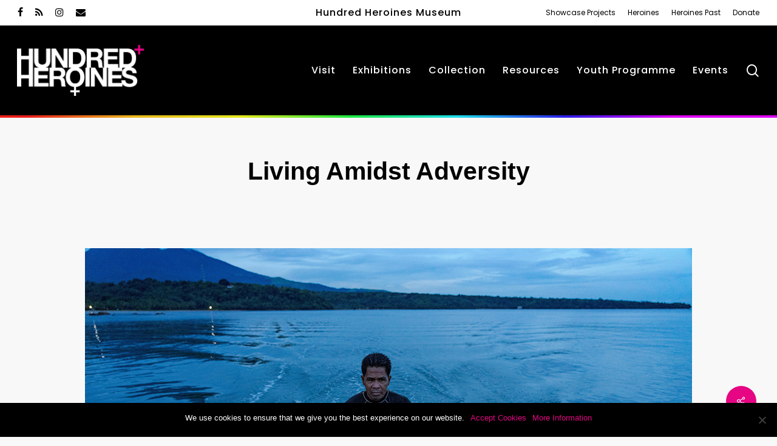

--- FILE ---
content_type: text/html; charset=UTF-8
request_url: https://hundredheroines.org/featured/living-lullabies-hannah-reyes-morales/
body_size: 27961
content:
<!doctype html>
<html lang="en-GB" class="no-js">
<head>
	<meta charset="UTF-8">
	<meta name="viewport" content="width=device-width, initial-scale=1, maximum-scale=1, user-scalable=0" /><meta name='robots' content='index, follow, max-image-preview:large, max-snippet:-1, max-video-preview:-1' />
	<style>img:is([sizes="auto" i], [sizes^="auto," i]) { contain-intrinsic-size: 3000px 1500px }</style>
	
	<!-- This site is optimized with the Yoast SEO Premium plugin v24.9 (Yoast SEO v24.9) - https://yoast.com/wordpress/plugins/seo/ -->
	<title>Living Amidst Adversity - Hannah Reyes Morales - Hundred Heroines</title>
	<meta name="description" content="Woman photographer Hannah Reyes Morales catches up with Enez Nathié to discuss her pathway into photography and finding her voices as a storyteller." />
	<link rel="canonical" href="https://hundredheroines.org/featured/living-lullabies-hannah-reyes-morales/" />
	<meta property="og:locale" content="en_GB" />
	<meta property="og:type" content="article" />
	<meta property="og:title" content="Living Amidst Adversity" />
	<meta property="og:description" content="Woman photographer Hannah Reyes Morales catches up with Enez Nathié to discuss her pathway into photography and finding her voices as a storyteller." />
	<meta property="og:url" content="https://hundredheroines.org/featured/living-lullabies-hannah-reyes-morales/" />
	<meta property="og:site_name" content="Hundred Heroines" />
	<meta property="article:published_time" content="2021-04-28T08:47:17+00:00" />
	<meta property="article:modified_time" content="2021-07-02T08:18:39+00:00" />
	<meta property="og:image" content="https://hundredheroines.org/wp-content/uploads/2021/04/Invisible-City-1-©-Hannah-Reyes-Morales.jpg" />
	<meta property="og:image:width" content="1000" />
	<meta property="og:image:height" content="667" />
	<meta property="og:image:type" content="image/jpeg" />
	<meta name="author" content="Gabby Kynoch" />
	<meta name="twitter:card" content="summary_large_image" />
	<meta name="twitter:label1" content="Written by" />
	<meta name="twitter:data1" content="Gabby Kynoch" />
	<meta name="twitter:label2" content="Estimated reading time" />
	<meta name="twitter:data2" content="11 minutes" />
	<script type="application/ld+json" class="yoast-schema-graph">{"@context":"https://schema.org","@graph":[{"@type":"WebPage","@id":"https://hundredheroines.org/featured/living-lullabies-hannah-reyes-morales/","url":"https://hundredheroines.org/featured/living-lullabies-hannah-reyes-morales/","name":"Living Amidst Adversity - Hannah Reyes Morales - Hundred Heroines","isPartOf":{"@id":"https://hundredheroines.org/#website"},"primaryImageOfPage":{"@id":"https://hundredheroines.org/featured/living-lullabies-hannah-reyes-morales/#primaryimage"},"image":{"@id":"https://hundredheroines.org/featured/living-lullabies-hannah-reyes-morales/#primaryimage"},"thumbnailUrl":"https://hundredheroines.org/wp-content/uploads/2021/04/Invisible-City-1-©-Hannah-Reyes-Morales.jpg","datePublished":"2021-04-28T08:47:17+00:00","dateModified":"2021-07-02T08:18:39+00:00","author":{"@id":"https://hundredheroines.org/#/schema/person/7a7ed46d7aa1e2a086ac49b58514753c"},"description":"Woman photographer Hannah Reyes Morales catches up with Enez Nathié to discuss her pathway into photography and finding her voices as a storyteller.","breadcrumb":{"@id":"https://hundredheroines.org/featured/living-lullabies-hannah-reyes-morales/#breadcrumb"},"inLanguage":"en-GB","potentialAction":[{"@type":"ReadAction","target":["https://hundredheroines.org/featured/living-lullabies-hannah-reyes-morales/"]}]},{"@type":"ImageObject","inLanguage":"en-GB","@id":"https://hundredheroines.org/featured/living-lullabies-hannah-reyes-morales/#primaryimage","url":"https://hundredheroines.org/wp-content/uploads/2021/04/Invisible-City-1-©-Hannah-Reyes-Morales.jpg","contentUrl":"https://hundredheroines.org/wp-content/uploads/2021/04/Invisible-City-1-©-Hannah-Reyes-Morales.jpg","width":1000,"height":667,"caption":"A young boy touches a gumamela flower that his sister picked from the ground. They live in a tenement in Manila where many drug deaths have taken place."},{"@type":"BreadcrumbList","@id":"https://hundredheroines.org/featured/living-lullabies-hannah-reyes-morales/#breadcrumb","itemListElement":[{"@type":"ListItem","position":1,"name":"Home","item":"https://hundredheroines.org/"},{"@type":"ListItem","position":2,"name":"News, Reviews and Interviews","item":"https://hundredheroines.org/news-reviews-and-interviews/"},{"@type":"ListItem","position":3,"name":"Living Amidst Adversity"}]},{"@type":"WebSite","@id":"https://hundredheroines.org/#website","url":"https://hundredheroines.org/","name":"Hundred Heroines","description":"Celebrating Women in Photography Today","potentialAction":[{"@type":"SearchAction","target":{"@type":"EntryPoint","urlTemplate":"https://hundredheroines.org/?s={search_term_string}"},"query-input":{"@type":"PropertyValueSpecification","valueRequired":true,"valueName":"search_term_string"}}],"inLanguage":"en-GB"},{"@type":"Person","@id":"https://hundredheroines.org/#/schema/person/7a7ed46d7aa1e2a086ac49b58514753c","name":"Gabby Kynoch","image":{"@type":"ImageObject","inLanguage":"en-GB","@id":"https://hundredheroines.org/#/schema/person/image/","url":"https://secure.gravatar.com/avatar/a77ff59c3ce909d6070cfa4be65f1475951ff160f66284591b5888ed43e8e577?s=96&d=mm&r=g","contentUrl":"https://secure.gravatar.com/avatar/a77ff59c3ce909d6070cfa4be65f1475951ff160f66284591b5888ed43e8e577?s=96&d=mm&r=g","caption":"Gabby Kynoch"},"url":"https://hundredheroines.org/author/gabby/"}]}</script>
	<!-- / Yoast SEO Premium plugin. -->


<link rel='dns-prefetch' href='//stats.wp.com' />
<link rel='dns-prefetch' href='//fonts.googleapis.com' />
<link rel='preconnect' href='//c0.wp.com' />
<link rel="alternate" type="application/rss+xml" title="Hundred Heroines &raquo; Feed" href="https://hundredheroines.org/feed/" />
<script type="text/javascript">
/* <![CDATA[ */
window._wpemojiSettings = {"baseUrl":"https:\/\/s.w.org\/images\/core\/emoji\/16.0.1\/72x72\/","ext":".png","svgUrl":"https:\/\/s.w.org\/images\/core\/emoji\/16.0.1\/svg\/","svgExt":".svg","source":{"concatemoji":"https:\/\/hundredheroines.org\/wp-includes\/js\/wp-emoji-release.min.js?ver=6.8.3"}};
/*! This file is auto-generated */
!function(s,n){var o,i,e;function c(e){try{var t={supportTests:e,timestamp:(new Date).valueOf()};sessionStorage.setItem(o,JSON.stringify(t))}catch(e){}}function p(e,t,n){e.clearRect(0,0,e.canvas.width,e.canvas.height),e.fillText(t,0,0);var t=new Uint32Array(e.getImageData(0,0,e.canvas.width,e.canvas.height).data),a=(e.clearRect(0,0,e.canvas.width,e.canvas.height),e.fillText(n,0,0),new Uint32Array(e.getImageData(0,0,e.canvas.width,e.canvas.height).data));return t.every(function(e,t){return e===a[t]})}function u(e,t){e.clearRect(0,0,e.canvas.width,e.canvas.height),e.fillText(t,0,0);for(var n=e.getImageData(16,16,1,1),a=0;a<n.data.length;a++)if(0!==n.data[a])return!1;return!0}function f(e,t,n,a){switch(t){case"flag":return n(e,"\ud83c\udff3\ufe0f\u200d\u26a7\ufe0f","\ud83c\udff3\ufe0f\u200b\u26a7\ufe0f")?!1:!n(e,"\ud83c\udde8\ud83c\uddf6","\ud83c\udde8\u200b\ud83c\uddf6")&&!n(e,"\ud83c\udff4\udb40\udc67\udb40\udc62\udb40\udc65\udb40\udc6e\udb40\udc67\udb40\udc7f","\ud83c\udff4\u200b\udb40\udc67\u200b\udb40\udc62\u200b\udb40\udc65\u200b\udb40\udc6e\u200b\udb40\udc67\u200b\udb40\udc7f");case"emoji":return!a(e,"\ud83e\udedf")}return!1}function g(e,t,n,a){var r="undefined"!=typeof WorkerGlobalScope&&self instanceof WorkerGlobalScope?new OffscreenCanvas(300,150):s.createElement("canvas"),o=r.getContext("2d",{willReadFrequently:!0}),i=(o.textBaseline="top",o.font="600 32px Arial",{});return e.forEach(function(e){i[e]=t(o,e,n,a)}),i}function t(e){var t=s.createElement("script");t.src=e,t.defer=!0,s.head.appendChild(t)}"undefined"!=typeof Promise&&(o="wpEmojiSettingsSupports",i=["flag","emoji"],n.supports={everything:!0,everythingExceptFlag:!0},e=new Promise(function(e){s.addEventListener("DOMContentLoaded",e,{once:!0})}),new Promise(function(t){var n=function(){try{var e=JSON.parse(sessionStorage.getItem(o));if("object"==typeof e&&"number"==typeof e.timestamp&&(new Date).valueOf()<e.timestamp+604800&&"object"==typeof e.supportTests)return e.supportTests}catch(e){}return null}();if(!n){if("undefined"!=typeof Worker&&"undefined"!=typeof OffscreenCanvas&&"undefined"!=typeof URL&&URL.createObjectURL&&"undefined"!=typeof Blob)try{var e="postMessage("+g.toString()+"("+[JSON.stringify(i),f.toString(),p.toString(),u.toString()].join(",")+"));",a=new Blob([e],{type:"text/javascript"}),r=new Worker(URL.createObjectURL(a),{name:"wpTestEmojiSupports"});return void(r.onmessage=function(e){c(n=e.data),r.terminate(),t(n)})}catch(e){}c(n=g(i,f,p,u))}t(n)}).then(function(e){for(var t in e)n.supports[t]=e[t],n.supports.everything=n.supports.everything&&n.supports[t],"flag"!==t&&(n.supports.everythingExceptFlag=n.supports.everythingExceptFlag&&n.supports[t]);n.supports.everythingExceptFlag=n.supports.everythingExceptFlag&&!n.supports.flag,n.DOMReady=!1,n.readyCallback=function(){n.DOMReady=!0}}).then(function(){return e}).then(function(){var e;n.supports.everything||(n.readyCallback(),(e=n.source||{}).concatemoji?t(e.concatemoji):e.wpemoji&&e.twemoji&&(t(e.twemoji),t(e.wpemoji)))}))}((window,document),window._wpemojiSettings);
/* ]]> */
</script>
<style id='wp-emoji-styles-inline-css' type='text/css'>

	img.wp-smiley, img.emoji {
		display: inline !important;
		border: none !important;
		box-shadow: none !important;
		height: 1em !important;
		width: 1em !important;
		margin: 0 0.07em !important;
		vertical-align: -0.1em !important;
		background: none !important;
		padding: 0 !important;
	}
</style>
<link rel='stylesheet' id='wp-block-library-css' href='https://c0.wp.com/c/6.8.3/wp-includes/css/dist/block-library/style.min.css' type='text/css' media='all' />
<style id='classic-theme-styles-inline-css' type='text/css'>
/*! This file is auto-generated */
.wp-block-button__link{color:#fff;background-color:#32373c;border-radius:9999px;box-shadow:none;text-decoration:none;padding:calc(.667em + 2px) calc(1.333em + 2px);font-size:1.125em}.wp-block-file__button{background:#32373c;color:#fff;text-decoration:none}
</style>
<link rel='stylesheet' id='mediaelement-css' href='https://c0.wp.com/c/6.8.3/wp-includes/js/mediaelement/mediaelementplayer-legacy.min.css' type='text/css' media='all' />
<link rel='stylesheet' id='wp-mediaelement-css' href='https://c0.wp.com/c/6.8.3/wp-includes/js/mediaelement/wp-mediaelement.min.css' type='text/css' media='all' />
<style id='wp-mediaelement-inline-css' type='text/css'>
body .mejs-container .mejs-controls >.mejs-horizontal-volume-slider{height:26px;width:56px;position:relative;display:block;float:left;}.mejs-controls .mejs-horizontal-volume-slider .mejs-horizontal-volume-total{background:rgba(255,255,255,.33)}.mejs-controls .mejs-button button:focus{outline:none}body[data-button-style*="_rounded"] .mejs-button>button,body[data-button-style^="rounded"] .mejs-controls .mejs-pause button,body .mejs-controls .mejs-pause{border-radius:0!important;}video,audio{visibility:hidden}.mejs-controls .mejs-time-rail .mejs-time-loaded{background-color:rgba(255,255,255,0.3)!important}.mejs-video .mejs-controls .mejs-time-rail{padding-top:12px}.mejs-audio .mejs-controls .mejs-time-rail{padding-top:11px}.mejs-video .mejs-controls .mejs-time-rail .mejs-time-current,.mejs-video .mejs-controls .mejs-time-rail span,.mejs-video .mejs-controls .mejs-time-rail a,.mejs-video .mejs-controls .mejs-time-rail .mejs-time-loaded{height:8px}.mejs-audio .mejs-controls .mejs-time-rail .mejs-time-current,.mejs-audio .mejs-controls .mejs-time-rail span,.mejs-audio .mejs-controls .mejs-time-rail a,.mejs-audio .mejs-controls .mejs-time-rail .mejs-time-loaded{height:8px}#ajax-content-wrap .mejs-container{background-color:transparent;background-image:none!important}.wp-video{margin-bottom:20px;}.wp-video,.mejs-container .mejs-poster img{max-width:none!important;width:100%!important}.wp-video-shortcode.mejs-container .mejs-poster img{visibility:hidden;display:block;margin-bottom:0;}.mejs-container-fullscreen .mejs-poster img{height:100%!important}body .mejs-poster{background-size:cover}body .mejs-container .mejs-controls .mejs-time{opacity:0.8;}body .mejs-controls button{transition:opacity 0.15s ease}body .mejs-controls button:hover,.mejs-controls .mejs-fullscreen-button:hover button{opacity:0.8}#ajax-content-wrap .mejs-controls .mejs-time-rail .mejs-time-total{background-color:rgba(255,255,255,0.25)}.mejs-controls .mejs-horizontal-volume-slider .mejs-horizontal-volume-current{background:transparent!important}body .mejs-controls .mejs-button button{font-size:18px;color:#fff;width:auto;position:relative;display:inline-block;}body .mejs-controls .mejs-button:not(.mejs-replay) button{background-image:none}body .mejs-controls .mejs-button.mejs-replay button{width:20px;}body .mejs-controls button:before{text-decoration:inherit;display:inline-block;speak:none}body .mejs-controls .mejs-play button:before{content:"\e052"}body .mejs-controls .mejs-mute button:before{content:"\e098"}body .mejs-controls .mejs-unmute button:before{content:"\e099"}body .mejs-controls .mejs-fullscreen-button button:before{content:"\e110";font-size:17px}body .mejs-controls .mejs-fullscreen-button.mejs-unfullscreen button:before{content:"\e111"}body .mejs-button.mejs-volume-button{margin-left:5px}body .mejs-controls .mejs-pause{top:2px;left:2px;position:relative;}body .mejs-controls .mejs-pause button{border-left:3px solid #fff;border-right:3px solid #fff;width:9px;height:12px;right:3px;top:2px}#ajax-content-wrap .mejs-container.mejs-audio{height:44px!important;background-color:rgba(0,0,0,1)}#ajax-content-wrap .mejs-container.mejs-audio .mejs-playpause-button{margin-left:0;}body .mejs-container.mejs-audio .mejs-controls{height:42px}body .mejs-container:not(.mejs-audio) .mejs-controls:before{background:linear-gradient(rgba(255,255,255,0) -2%,rgba(0,0,0,0) 35%,rgba(0,0,0,0.04) 44%,rgba(0,0,0,0.8) 100%,rgba(0,0,0,0.6) 100%);position:absolute;bottom:0;left:0;width:100%;height:400%;z-index:11;border-radius:4px;content:" "}body .mfp-wrap .mfp-content .mejs-container:not(.mejs-audio) .mejs-controls:before{border-radius:0;}body .mejs-container .mejs-controls >*{z-index:100;position:relative}body .mejs-container .mejs-controls{background:none!important;height:50px}#ajax-content-wrap .mejs-playpause-button{margin-left:20px}#ajax-content-wrap .mejs-fullscreen-button{margin-right:20px}body .mejs-video .mejs-controls .mejs-time-rail .mejs-time-float{color:#fff;border:none;background-color:transparent}body .mejs-controls .mejs-time-rail .mejs-time-float-corner{border-color:transparent transparent}body .mejs-audio .mejs-controls .mejs-time-rail .mejs-time-float{border:none;background-color:#fff;height:15px;box-shadow:0 2px 12px rgba(0,0,0,0.25)}
</style>
<style id='jetpack-sharing-buttons-style-inline-css' type='text/css'>
.jetpack-sharing-buttons__services-list{display:flex;flex-direction:row;flex-wrap:wrap;gap:0;list-style-type:none;margin:5px;padding:0}.jetpack-sharing-buttons__services-list.has-small-icon-size{font-size:12px}.jetpack-sharing-buttons__services-list.has-normal-icon-size{font-size:16px}.jetpack-sharing-buttons__services-list.has-large-icon-size{font-size:24px}.jetpack-sharing-buttons__services-list.has-huge-icon-size{font-size:36px}@media print{.jetpack-sharing-buttons__services-list{display:none!important}}.editor-styles-wrapper .wp-block-jetpack-sharing-buttons{gap:0;padding-inline-start:0}ul.jetpack-sharing-buttons__services-list.has-background{padding:1.25em 2.375em}
</style>
<style id='global-styles-inline-css' type='text/css'>
:root{--wp--preset--aspect-ratio--square: 1;--wp--preset--aspect-ratio--4-3: 4/3;--wp--preset--aspect-ratio--3-4: 3/4;--wp--preset--aspect-ratio--3-2: 3/2;--wp--preset--aspect-ratio--2-3: 2/3;--wp--preset--aspect-ratio--16-9: 16/9;--wp--preset--aspect-ratio--9-16: 9/16;--wp--preset--color--black: #000000;--wp--preset--color--cyan-bluish-gray: #abb8c3;--wp--preset--color--white: #ffffff;--wp--preset--color--pale-pink: #f78da7;--wp--preset--color--vivid-red: #cf2e2e;--wp--preset--color--luminous-vivid-orange: #ff6900;--wp--preset--color--luminous-vivid-amber: #fcb900;--wp--preset--color--light-green-cyan: #7bdcb5;--wp--preset--color--vivid-green-cyan: #00d084;--wp--preset--color--pale-cyan-blue: #8ed1fc;--wp--preset--color--vivid-cyan-blue: #0693e3;--wp--preset--color--vivid-purple: #9b51e0;--wp--preset--gradient--vivid-cyan-blue-to-vivid-purple: linear-gradient(135deg,rgba(6,147,227,1) 0%,rgb(155,81,224) 100%);--wp--preset--gradient--light-green-cyan-to-vivid-green-cyan: linear-gradient(135deg,rgb(122,220,180) 0%,rgb(0,208,130) 100%);--wp--preset--gradient--luminous-vivid-amber-to-luminous-vivid-orange: linear-gradient(135deg,rgba(252,185,0,1) 0%,rgba(255,105,0,1) 100%);--wp--preset--gradient--luminous-vivid-orange-to-vivid-red: linear-gradient(135deg,rgba(255,105,0,1) 0%,rgb(207,46,46) 100%);--wp--preset--gradient--very-light-gray-to-cyan-bluish-gray: linear-gradient(135deg,rgb(238,238,238) 0%,rgb(169,184,195) 100%);--wp--preset--gradient--cool-to-warm-spectrum: linear-gradient(135deg,rgb(74,234,220) 0%,rgb(151,120,209) 20%,rgb(207,42,186) 40%,rgb(238,44,130) 60%,rgb(251,105,98) 80%,rgb(254,248,76) 100%);--wp--preset--gradient--blush-light-purple: linear-gradient(135deg,rgb(255,206,236) 0%,rgb(152,150,240) 100%);--wp--preset--gradient--blush-bordeaux: linear-gradient(135deg,rgb(254,205,165) 0%,rgb(254,45,45) 50%,rgb(107,0,62) 100%);--wp--preset--gradient--luminous-dusk: linear-gradient(135deg,rgb(255,203,112) 0%,rgb(199,81,192) 50%,rgb(65,88,208) 100%);--wp--preset--gradient--pale-ocean: linear-gradient(135deg,rgb(255,245,203) 0%,rgb(182,227,212) 50%,rgb(51,167,181) 100%);--wp--preset--gradient--electric-grass: linear-gradient(135deg,rgb(202,248,128) 0%,rgb(113,206,126) 100%);--wp--preset--gradient--midnight: linear-gradient(135deg,rgb(2,3,129) 0%,rgb(40,116,252) 100%);--wp--preset--font-size--small: 13px;--wp--preset--font-size--medium: 20px;--wp--preset--font-size--large: 36px;--wp--preset--font-size--x-large: 42px;--wp--preset--spacing--20: 0.44rem;--wp--preset--spacing--30: 0.67rem;--wp--preset--spacing--40: 1rem;--wp--preset--spacing--50: 1.5rem;--wp--preset--spacing--60: 2.25rem;--wp--preset--spacing--70: 3.38rem;--wp--preset--spacing--80: 5.06rem;--wp--preset--shadow--natural: 6px 6px 9px rgba(0, 0, 0, 0.2);--wp--preset--shadow--deep: 12px 12px 50px rgba(0, 0, 0, 0.4);--wp--preset--shadow--sharp: 6px 6px 0px rgba(0, 0, 0, 0.2);--wp--preset--shadow--outlined: 6px 6px 0px -3px rgba(255, 255, 255, 1), 6px 6px rgba(0, 0, 0, 1);--wp--preset--shadow--crisp: 6px 6px 0px rgba(0, 0, 0, 1);}:where(.is-layout-flex){gap: 0.5em;}:where(.is-layout-grid){gap: 0.5em;}body .is-layout-flex{display: flex;}.is-layout-flex{flex-wrap: wrap;align-items: center;}.is-layout-flex > :is(*, div){margin: 0;}body .is-layout-grid{display: grid;}.is-layout-grid > :is(*, div){margin: 0;}:where(.wp-block-columns.is-layout-flex){gap: 2em;}:where(.wp-block-columns.is-layout-grid){gap: 2em;}:where(.wp-block-post-template.is-layout-flex){gap: 1.25em;}:where(.wp-block-post-template.is-layout-grid){gap: 1.25em;}.has-black-color{color: var(--wp--preset--color--black) !important;}.has-cyan-bluish-gray-color{color: var(--wp--preset--color--cyan-bluish-gray) !important;}.has-white-color{color: var(--wp--preset--color--white) !important;}.has-pale-pink-color{color: var(--wp--preset--color--pale-pink) !important;}.has-vivid-red-color{color: var(--wp--preset--color--vivid-red) !important;}.has-luminous-vivid-orange-color{color: var(--wp--preset--color--luminous-vivid-orange) !important;}.has-luminous-vivid-amber-color{color: var(--wp--preset--color--luminous-vivid-amber) !important;}.has-light-green-cyan-color{color: var(--wp--preset--color--light-green-cyan) !important;}.has-vivid-green-cyan-color{color: var(--wp--preset--color--vivid-green-cyan) !important;}.has-pale-cyan-blue-color{color: var(--wp--preset--color--pale-cyan-blue) !important;}.has-vivid-cyan-blue-color{color: var(--wp--preset--color--vivid-cyan-blue) !important;}.has-vivid-purple-color{color: var(--wp--preset--color--vivid-purple) !important;}.has-black-background-color{background-color: var(--wp--preset--color--black) !important;}.has-cyan-bluish-gray-background-color{background-color: var(--wp--preset--color--cyan-bluish-gray) !important;}.has-white-background-color{background-color: var(--wp--preset--color--white) !important;}.has-pale-pink-background-color{background-color: var(--wp--preset--color--pale-pink) !important;}.has-vivid-red-background-color{background-color: var(--wp--preset--color--vivid-red) !important;}.has-luminous-vivid-orange-background-color{background-color: var(--wp--preset--color--luminous-vivid-orange) !important;}.has-luminous-vivid-amber-background-color{background-color: var(--wp--preset--color--luminous-vivid-amber) !important;}.has-light-green-cyan-background-color{background-color: var(--wp--preset--color--light-green-cyan) !important;}.has-vivid-green-cyan-background-color{background-color: var(--wp--preset--color--vivid-green-cyan) !important;}.has-pale-cyan-blue-background-color{background-color: var(--wp--preset--color--pale-cyan-blue) !important;}.has-vivid-cyan-blue-background-color{background-color: var(--wp--preset--color--vivid-cyan-blue) !important;}.has-vivid-purple-background-color{background-color: var(--wp--preset--color--vivid-purple) !important;}.has-black-border-color{border-color: var(--wp--preset--color--black) !important;}.has-cyan-bluish-gray-border-color{border-color: var(--wp--preset--color--cyan-bluish-gray) !important;}.has-white-border-color{border-color: var(--wp--preset--color--white) !important;}.has-pale-pink-border-color{border-color: var(--wp--preset--color--pale-pink) !important;}.has-vivid-red-border-color{border-color: var(--wp--preset--color--vivid-red) !important;}.has-luminous-vivid-orange-border-color{border-color: var(--wp--preset--color--luminous-vivid-orange) !important;}.has-luminous-vivid-amber-border-color{border-color: var(--wp--preset--color--luminous-vivid-amber) !important;}.has-light-green-cyan-border-color{border-color: var(--wp--preset--color--light-green-cyan) !important;}.has-vivid-green-cyan-border-color{border-color: var(--wp--preset--color--vivid-green-cyan) !important;}.has-pale-cyan-blue-border-color{border-color: var(--wp--preset--color--pale-cyan-blue) !important;}.has-vivid-cyan-blue-border-color{border-color: var(--wp--preset--color--vivid-cyan-blue) !important;}.has-vivid-purple-border-color{border-color: var(--wp--preset--color--vivid-purple) !important;}.has-vivid-cyan-blue-to-vivid-purple-gradient-background{background: var(--wp--preset--gradient--vivid-cyan-blue-to-vivid-purple) !important;}.has-light-green-cyan-to-vivid-green-cyan-gradient-background{background: var(--wp--preset--gradient--light-green-cyan-to-vivid-green-cyan) !important;}.has-luminous-vivid-amber-to-luminous-vivid-orange-gradient-background{background: var(--wp--preset--gradient--luminous-vivid-amber-to-luminous-vivid-orange) !important;}.has-luminous-vivid-orange-to-vivid-red-gradient-background{background: var(--wp--preset--gradient--luminous-vivid-orange-to-vivid-red) !important;}.has-very-light-gray-to-cyan-bluish-gray-gradient-background{background: var(--wp--preset--gradient--very-light-gray-to-cyan-bluish-gray) !important;}.has-cool-to-warm-spectrum-gradient-background{background: var(--wp--preset--gradient--cool-to-warm-spectrum) !important;}.has-blush-light-purple-gradient-background{background: var(--wp--preset--gradient--blush-light-purple) !important;}.has-blush-bordeaux-gradient-background{background: var(--wp--preset--gradient--blush-bordeaux) !important;}.has-luminous-dusk-gradient-background{background: var(--wp--preset--gradient--luminous-dusk) !important;}.has-pale-ocean-gradient-background{background: var(--wp--preset--gradient--pale-ocean) !important;}.has-electric-grass-gradient-background{background: var(--wp--preset--gradient--electric-grass) !important;}.has-midnight-gradient-background{background: var(--wp--preset--gradient--midnight) !important;}.has-small-font-size{font-size: var(--wp--preset--font-size--small) !important;}.has-medium-font-size{font-size: var(--wp--preset--font-size--medium) !important;}.has-large-font-size{font-size: var(--wp--preset--font-size--large) !important;}.has-x-large-font-size{font-size: var(--wp--preset--font-size--x-large) !important;}
:where(.wp-block-post-template.is-layout-flex){gap: 1.25em;}:where(.wp-block-post-template.is-layout-grid){gap: 1.25em;}
:where(.wp-block-columns.is-layout-flex){gap: 2em;}:where(.wp-block-columns.is-layout-grid){gap: 2em;}
:root :where(.wp-block-pullquote){font-size: 1.5em;line-height: 1.6;}
</style>
<link rel='stylesheet' id='cookie-notice-front-css' href='https://hundredheroines.org/wp-content/plugins/cookie-notice/css/front.min.css?ver=2.5.6' type='text/css' media='all' />
<link rel='stylesheet' id='ppc-style-css' href='https://hundredheroines.org/wp-content/plugins/password-protected-categories/assets/css/ppc.css?ver=2.1.19' type='text/css' media='all' />
<link rel='stylesheet' id='salient-social-css' href='https://hundredheroines.org/wp-content/plugins/salient-social/css/style.css?ver=1.2.2' type='text/css' media='all' />
<style id='salient-social-inline-css' type='text/css'>

  .sharing-default-minimal .nectar-love.loved,
  body .nectar-social[data-color-override="override"].fixed > a:before, 
  body .nectar-social[data-color-override="override"].fixed .nectar-social-inner a,
  .sharing-default-minimal .nectar-social[data-color-override="override"] .nectar-social-inner a:hover,
  .nectar-social.vertical[data-color-override="override"] .nectar-social-inner a:hover {
    background-color: #e60684;
  }
  .nectar-social.hover .nectar-love.loved,
  .nectar-social.hover > .nectar-love-button a:hover,
  .nectar-social[data-color-override="override"].hover > div a:hover,
  #single-below-header .nectar-social[data-color-override="override"].hover > div a:hover,
  .nectar-social[data-color-override="override"].hover .share-btn:hover,
  .sharing-default-minimal .nectar-social[data-color-override="override"] .nectar-social-inner a {
    border-color: #e60684;
  }
  #single-below-header .nectar-social.hover .nectar-love.loved i,
  #single-below-header .nectar-social.hover[data-color-override="override"] a:hover,
  #single-below-header .nectar-social.hover[data-color-override="override"] a:hover i,
  #single-below-header .nectar-social.hover .nectar-love-button a:hover i,
  .nectar-love:hover i,
  .hover .nectar-love:hover .total_loves,
  .nectar-love.loved i,
  .nectar-social.hover .nectar-love.loved .total_loves,
  .nectar-social.hover .share-btn:hover, 
  .nectar-social[data-color-override="override"].hover .nectar-social-inner a:hover,
  .nectar-social[data-color-override="override"].hover > div:hover span,
  .sharing-default-minimal .nectar-social[data-color-override="override"] .nectar-social-inner a:not(:hover) i,
  .sharing-default-minimal .nectar-social[data-color-override="override"] .nectar-social-inner a:not(:hover) {
    color: #e60684;
  }
</style>
<link rel='stylesheet' id='wptg-main-style-css' href='https://hundredheroines.org/wp-content/plugins/wp_taxonomy_glossary/assets/css/style.css?ver=1.3' type='text/css' media='all' />
<link rel='stylesheet' id='font-awesome-css' href='https://hundredheroines.org/wp-content/themes/salient/css/font-awesome-legacy.min.css?ver=4.7.1' type='text/css' media='all' />
<link rel='stylesheet' id='salient-grid-system-css' href='https://hundredheroines.org/wp-content/themes/salient/css/build/grid-system.css?ver=14.0.3' type='text/css' media='all' />
<link rel='stylesheet' id='main-styles-css' href='https://hundredheroines.org/wp-content/themes/salient/css/build/style.css?ver=14.0.3' type='text/css' media='all' />
<style id='main-styles-inline-css' type='text/css'>
html:not(.page-trans-loaded) { background-color: #ffffff; }
</style>
<link rel='stylesheet' id='nectar-header-secondary-nav-css' href='https://hundredheroines.org/wp-content/themes/salient/css/build/header/header-secondary-nav.css?ver=14.0.3' type='text/css' media='all' />
<link rel='stylesheet' id='nectar-single-styles-css' href='https://hundredheroines.org/wp-content/themes/salient/css/build/single.css?ver=14.0.3' type='text/css' media='all' />
<link rel='stylesheet' id='nectar_default_font_open_sans-css' href='https://fonts.googleapis.com/css?family=Open+Sans%3A300%2C400%2C600%2C700&#038;subset=latin%2Clatin-ext' type='text/css' media='all' />
<link rel='stylesheet' id='responsive-css' href='https://hundredheroines.org/wp-content/themes/salient/css/build/responsive.css?ver=14.0.3' type='text/css' media='all' />
<link rel='stylesheet' id='select2-css' href='https://hundredheroines.org/wp-content/themes/salient/css/build/plugins/select2.css?ver=4.0.1' type='text/css' media='all' />
<link rel='stylesheet' id='skin-material-css' href='https://hundredheroines.org/wp-content/themes/salient/css/build/skin-material.css?ver=14.0.3' type='text/css' media='all' />
<link rel='stylesheet' id='salient-wp-menu-dynamic-css' href='https://hundredheroines.org/wp-content/uploads/salient/menu-dynamic.css?ver=52917' type='text/css' media='all' />
<style id='akismet-widget-style-inline-css' type='text/css'>

			.a-stats {
				--akismet-color-mid-green: #357b49;
				--akismet-color-white: #fff;
				--akismet-color-light-grey: #f6f7f7;

				max-width: 350px;
				width: auto;
			}

			.a-stats * {
				all: unset;
				box-sizing: border-box;
			}

			.a-stats strong {
				font-weight: 600;
			}

			.a-stats a.a-stats__link,
			.a-stats a.a-stats__link:visited,
			.a-stats a.a-stats__link:active {
				background: var(--akismet-color-mid-green);
				border: none;
				box-shadow: none;
				border-radius: 8px;
				color: var(--akismet-color-white);
				cursor: pointer;
				display: block;
				font-family: -apple-system, BlinkMacSystemFont, 'Segoe UI', 'Roboto', 'Oxygen-Sans', 'Ubuntu', 'Cantarell', 'Helvetica Neue', sans-serif;
				font-weight: 500;
				padding: 12px;
				text-align: center;
				text-decoration: none;
				transition: all 0.2s ease;
			}

			/* Extra specificity to deal with TwentyTwentyOne focus style */
			.widget .a-stats a.a-stats__link:focus {
				background: var(--akismet-color-mid-green);
				color: var(--akismet-color-white);
				text-decoration: none;
			}

			.a-stats a.a-stats__link:hover {
				filter: brightness(110%);
				box-shadow: 0 4px 12px rgba(0, 0, 0, 0.06), 0 0 2px rgba(0, 0, 0, 0.16);
			}

			.a-stats .count {
				color: var(--akismet-color-white);
				display: block;
				font-size: 1.5em;
				line-height: 1.4;
				padding: 0 13px;
				white-space: nowrap;
			}
		
</style>
<link rel='stylesheet' id='js_composer_front-css' href='https://hundredheroines.org/wp-content/plugins/js_composer_salient/assets/css/js_composer.min.css?ver=6.7' type='text/css' media='all' />
<link rel='stylesheet' id='dynamic-css-css' href='https://hundredheroines.org/wp-content/themes/salient/css/salient-dynamic-styles.css?ver=65102' type='text/css' media='all' />
<style id='dynamic-css-inline-css' type='text/css'>
#page-header-bg[data-post-hs="default_minimal"] .inner-wrap{text-align:center}#page-header-bg[data-post-hs="default_minimal"] .inner-wrap >a,.material #page-header-bg.fullscreen-header .inner-wrap >a{color:#fff;font-weight:600;border:2px solid rgba(255,255,255,0.4);padding:4px 10px;margin:5px 6px 0 5px;display:inline-block;transition:all 0.2s ease;-webkit-transition:all 0.2s ease;font-size:14px;line-height:18px}body.material #page-header-bg.fullscreen-header .inner-wrap >a{margin-bottom:15px;}body.material #page-header-bg.fullscreen-header .inner-wrap >a{border:none;padding:6px 10px}body[data-button-style^="rounded"] #page-header-bg[data-post-hs="default_minimal"] .inner-wrap >a,body[data-button-style^="rounded"].material #page-header-bg.fullscreen-header .inner-wrap >a{border-radius:100px}body.single [data-post-hs="default_minimal"] #single-below-header span,body.single .heading-title[data-header-style="default_minimal"] #single-below-header span{line-height:14px;}#page-header-bg[data-post-hs="default_minimal"] #single-below-header{text-align:center;position:relative;z-index:100}#page-header-bg[data-post-hs="default_minimal"] #single-below-header span{float:none;display:inline-block}#page-header-bg[data-post-hs="default_minimal"] .inner-wrap >a:hover,#page-header-bg[data-post-hs="default_minimal"] .inner-wrap >a:focus{border-color:transparent}#page-header-bg.fullscreen-header .avatar,#page-header-bg[data-post-hs="default_minimal"] .avatar{border-radius:100%}#page-header-bg.fullscreen-header .meta-author span,#page-header-bg[data-post-hs="default_minimal"] .meta-author span{display:block}#page-header-bg.fullscreen-header .meta-author img{margin-bottom:0;height:50px;width:auto}#page-header-bg[data-post-hs="default_minimal"] .meta-author img{margin-bottom:0;height:40px;width:auto}#page-header-bg[data-post-hs="default_minimal"] .author-section{position:absolute;bottom:30px}#page-header-bg.fullscreen-header .meta-author,#page-header-bg[data-post-hs="default_minimal"] .meta-author{font-size:18px}#page-header-bg.fullscreen-header .author-section .meta-date,#page-header-bg[data-post-hs="default_minimal"] .author-section .meta-date{font-size:12px;color:rgba(255,255,255,0.8)}#page-header-bg.fullscreen-header .author-section .meta-date i{font-size:12px}#page-header-bg[data-post-hs="default_minimal"] .author-section .meta-date i{font-size:11px;line-height:14px}#page-header-bg[data-post-hs="default_minimal"] .author-section .avatar-post-info{position:relative;top:-5px}#page-header-bg.fullscreen-header .author-section a,#page-header-bg[data-post-hs="default_minimal"] .author-section a{display:block;margin-bottom:-2px}#page-header-bg[data-post-hs="default_minimal"] .author-section a{font-size:14px;line-height:14px}#page-header-bg.fullscreen-header .author-section a:hover,#page-header-bg[data-post-hs="default_minimal"] .author-section a:hover{color:rgba(255,255,255,0.85)!important}#page-header-bg.fullscreen-header .author-section,#page-header-bg[data-post-hs="default_minimal"] .author-section{width:100%;z-index:10;text-align:center}#page-header-bg.fullscreen-header .author-section{margin-top:25px;}#page-header-bg.fullscreen-header .author-section span,#page-header-bg[data-post-hs="default_minimal"] .author-section span{padding-left:0;line-height:20px;font-size:20px}#page-header-bg.fullscreen-header .author-section .avatar-post-info,#page-header-bg[data-post-hs="default_minimal"] .author-section .avatar-post-info{margin-left:10px}#page-header-bg.fullscreen-header .author-section .avatar-post-info,#page-header-bg.fullscreen-header .author-section .meta-author,#page-header-bg[data-post-hs="default_minimal"] .author-section .avatar-post-info,#page-header-bg[data-post-hs="default_minimal"] .author-section .meta-author{text-align:left;display:inline-block;top:9px}@media only screen and (min-width :690px) and (max-width :999px){body.single-post #page-header-bg[data-post-hs="default_minimal"]{padding-top:10%;padding-bottom:10%;}}@media only screen and (max-width :690px){#ajax-content-wrap #page-header-bg[data-post-hs="default_minimal"] #single-below-header span:not(.rich-snippet-hidden),#ajax-content-wrap .row.heading-title[data-header-style="default_minimal"] .col.section-title span.meta-category{display:inline-block;}.container-wrap[data-remove-post-comment-number="0"][data-remove-post-author="0"][data-remove-post-date="0"] .heading-title[data-header-style="default_minimal"] #single-below-header > span,#page-header-bg[data-post-hs="default_minimal"] .span_6[data-remove-post-comment-number="0"][data-remove-post-author="0"][data-remove-post-date="0"] #single-below-header > span{padding:0 8px;}.container-wrap[data-remove-post-comment-number="0"][data-remove-post-author="0"][data-remove-post-date="0"] .heading-title[data-header-style="default_minimal"] #single-below-header span,#page-header-bg[data-post-hs="default_minimal"] .span_6[data-remove-post-comment-number="0"][data-remove-post-author="0"][data-remove-post-date="0"] #single-below-header span{font-size:13px;line-height:10px;}.material #page-header-bg.fullscreen-header .author-section{margin-top:5px;}#page-header-bg.fullscreen-header .author-section{bottom:20px;}#page-header-bg.fullscreen-header .author-section .meta-date:not(.updated){margin-top:-4px;display:block;}#page-header-bg.fullscreen-header .author-section .avatar-post-info{margin:10px 0 0 0;}}#page-header-bg h1,#page-header-bg .subheader,.nectar-box-roll .overlaid-content h1,.nectar-box-roll .overlaid-content .subheader,#page-header-bg #portfolio-nav a i,body .section-title #portfolio-nav a:hover i,.page-header-no-bg h1,.page-header-no-bg span,#page-header-bg #portfolio-nav a i,#page-header-bg span,#page-header-bg #single-below-header a:hover,#page-header-bg #single-below-header a:focus,#page-header-bg.fullscreen-header .author-section a{color:#ffffff!important;}body #page-header-bg .pinterest-share i,body #page-header-bg .facebook-share i,body #page-header-bg .linkedin-share i,body #page-header-bg .twitter-share i,body #page-header-bg .google-plus-share i,body #page-header-bg .icon-salient-heart,body #page-header-bg .icon-salient-heart-2{color:#ffffff;}#page-header-bg[data-post-hs="default_minimal"] .inner-wrap > a:not(:hover){color:#ffffff;border-color:rgba(255,255,255,0.4);}.single #page-header-bg #single-below-header > span{border-color:rgba(255,255,255,0.4);}body .section-title #portfolio-nav a:hover i{opacity:0.75;}.single #page-header-bg .blog-title #single-meta .nectar-social.hover > div a,.single #page-header-bg .blog-title #single-meta > div a,.single #page-header-bg .blog-title #single-meta ul .n-shortcode a,#page-header-bg .blog-title #single-meta .nectar-social.hover .share-btn{border-color:rgba(255,255,255,0.4);}.single #page-header-bg .blog-title #single-meta .nectar-social.hover > div a:hover,#page-header-bg .blog-title #single-meta .nectar-social.hover .share-btn:hover,.single #page-header-bg .blog-title #single-meta div > a:hover,.single #page-header-bg .blog-title #single-meta ul .n-shortcode a:hover,.single #page-header-bg .blog-title #single-meta ul li:not(.meta-share-count):hover > a{border-color:rgba(255,255,255,1);}.single #page-header-bg #single-meta div span,.single #page-header-bg #single-meta > div a,.single #page-header-bg #single-meta > div i{color:#ffffff!important;}.single #page-header-bg #single-meta ul .meta-share-count .nectar-social a i{color:rgba(255,255,255,0.7)!important;}.single #page-header-bg #single-meta ul .meta-share-count .nectar-social a:hover i{color:rgba(255,255,255,1)!important;}@media only screen and (min-width:1000px){body #ajax-content-wrap.no-scroll{min-height:calc(100vh - 190px);height:calc(100vh - 190px)!important;}}@media only screen and (min-width:1000px){#page-header-wrap.fullscreen-header,#page-header-wrap.fullscreen-header #page-header-bg,html:not(.nectar-box-roll-loaded) .nectar-box-roll > #page-header-bg.fullscreen-header,.nectar_fullscreen_zoom_recent_projects,#nectar_fullscreen_rows:not(.afterLoaded) > div{height:calc(100vh - 189px);}.wpb_row.vc_row-o-full-height.top-level,.wpb_row.vc_row-o-full-height.top-level > .col.span_12{min-height:calc(100vh - 189px);}html:not(.nectar-box-roll-loaded) .nectar-box-roll > #page-header-bg.fullscreen-header{top:190px;}.nectar-slider-wrap[data-fullscreen="true"]:not(.loaded),.nectar-slider-wrap[data-fullscreen="true"]:not(.loaded) .swiper-container{height:calc(100vh - 188px)!important;}.admin-bar .nectar-slider-wrap[data-fullscreen="true"]:not(.loaded),.admin-bar .nectar-slider-wrap[data-fullscreen="true"]:not(.loaded) .swiper-container{height:calc(100vh - 188px - 32px)!important;}}@media only screen and (max-width:999px){.using-mobile-browser #nectar_fullscreen_rows:not(.afterLoaded):not([data-mobile-disable="on"]) > div{height:calc(100vh - 128px);}.using-mobile-browser .wpb_row.vc_row-o-full-height.top-level,.using-mobile-browser .wpb_row.vc_row-o-full-height.top-level > .col.span_12,[data-permanent-transparent="1"].using-mobile-browser .wpb_row.vc_row-o-full-height.top-level,[data-permanent-transparent="1"].using-mobile-browser .wpb_row.vc_row-o-full-height.top-level > .col.span_12{min-height:calc(100vh - 128px);}html:not(.nectar-box-roll-loaded) .nectar-box-roll > #page-header-bg.fullscreen-header,.nectar_fullscreen_zoom_recent_projects,.nectar-slider-wrap[data-fullscreen="true"]:not(.loaded),.nectar-slider-wrap[data-fullscreen="true"]:not(.loaded) .swiper-container,#nectar_fullscreen_rows:not(.afterLoaded):not([data-mobile-disable="on"]) > div{height:calc(100vh - 75px);}.wpb_row.vc_row-o-full-height.top-level,.wpb_row.vc_row-o-full-height.top-level > .col.span_12{min-height:calc(100vh - 75px);}body[data-transparent-header="false"] #ajax-content-wrap.no-scroll{min-height:calc(100vh - 75px);height:calc(100vh - 75px);}}body .container-wrap .wpb_row[data-column-margin="40px"]:not(.full-width-section):not(.full-width-content){margin-bottom:40px;}body .container-wrap .vc_row-fluid[data-column-margin="40px"] > .span_12,body .container-wrap .vc_row-fluid[data-column-margin="40px"] .full-page-inner > .container > .span_12,body .container-wrap .vc_row-fluid[data-column-margin="40px"] .full-page-inner > .span_12{margin-left:-20px;margin-right:-20px;}body .container-wrap .vc_row-fluid[data-column-margin="40px"] .wpb_column:not(.child_column),body .container-wrap .inner_row[data-column-margin="40px"] .child_column{padding-left:20px;padding-right:20px;}.container-wrap .vc_row-fluid[data-column-margin="40px"].full-width-content > .span_12,.container-wrap .vc_row-fluid[data-column-margin="40px"].full-width-content .full-page-inner > .span_12{margin-left:0;margin-right:0;padding-left:20px;padding-right:20px;}.single-portfolio #full_width_portfolio .vc_row-fluid[data-column-margin="40px"].full-width-content > .span_12{padding-right:20px;}@media only screen and (max-width:999px) and (min-width:690px){.vc_row-fluid[data-column-margin="40px"] > .span_12 > .one-fourths:not([class*="vc_col-xs-"]),.vc_row-fluid .vc_row-fluid.inner_row[data-column-margin="40px"] > .span_12 > .one-fourths:not([class*="vc_col-xs-"]){margin-bottom:40px;}}.col.padding-2-percent > .vc_column-inner,.col.padding-2-percent > .n-sticky > .vc_column-inner{padding:calc(600px * 0.03);}@media only screen and (max-width:690px){.col.padding-2-percent > .vc_column-inner,.col.padding-2-percent > .n-sticky > .vc_column-inner{padding:calc(100vw * 0.03);}}@media only screen and (min-width:1000px){.col.padding-2-percent > .vc_column-inner,.col.padding-2-percent > .n-sticky > .vc_column-inner{padding:calc((100vw - 180px) * 0.02);}.column_container:not(.vc_col-sm-12) .col.padding-2-percent > .vc_column-inner{padding:calc((100vw - 180px) * 0.01);}}@media only screen and (min-width:1425px){.col.padding-2-percent > .vc_column-inner{padding:calc(1245px * 0.02);}.column_container:not(.vc_col-sm-12) .col.padding-2-percent > .vc_column-inner{padding:calc(1245px * 0.01);}}.full-width-content .col.padding-2-percent > .vc_column-inner{padding:calc(100vw * 0.02);}@media only screen and (max-width:999px){.full-width-content .col.padding-2-percent > .vc_column-inner{padding:calc(100vw * 0.03);}}@media only screen and (min-width:1000px){.full-width-content .column_container:not(.vc_col-sm-12) .col.padding-2-percent > .vc_column-inner{padding:calc(100vw * 0.01);}}.img-with-aniamtion-wrap[data-border-radius="none"] .img-with-animation,.img-with-aniamtion-wrap[data-border-radius="none"] .hover-wrap{border-radius:none;}body .container-wrap .wpb_row[data-column-margin="none"]:not(.full-width-section):not(.full-width-content){margin-bottom:0;}body .container-wrap .vc_row-fluid[data-column-margin="none"] > .span_12,body .container-wrap .vc_row-fluid[data-column-margin="none"] .full-page-inner > .container > .span_12,body .container-wrap .vc_row-fluid[data-column-margin="none"] .full-page-inner > .span_12{margin-left:0;margin-right:0;}body .container-wrap .vc_row-fluid[data-column-margin="none"] .wpb_column:not(.child_column),body .container-wrap .inner_row[data-column-margin="none"] .child_column{padding-left:0;padding-right:0;}.wpb_row[data-using-ctc="true"] h1,.wpb_row[data-using-ctc="true"] h2,.wpb_row[data-using-ctc="true"] h3,.wpb_row[data-using-ctc="true"] h4,.wpb_row[data-using-ctc="true"] h5,.wpb_row[data-using-ctc="true"] h6{color:inherit}@media only screen and (max-width:999px){.vc_row.top_padding_tablet_32px{padding-top:32px!important;}}@media only screen and (max-width:999px){.vc_row.bottom_padding_tablet_32px{padding-bottom:32px!important;}}.wpb_column.el_spacing_0px > .vc_column-inner > .wpb_wrapper > div:not(:last-child){margin-bottom:0;}.img-with-aniamtion-wrap[data-border-radius="none"] .img-with-animation,.img-with-aniamtion-wrap[data-border-radius="none"] .hover-wrap{border-radius:none;}@media only screen and (max-width:690px){.wpb_column.force-phone-text-align-left,.wpb_column.force-phone-text-align-left .col{text-align:left!important;}.wpb_column.force-phone-text-align-right,.wpb_column.force-phone-text-align-right .col{text-align:right!important;}.wpb_column.force-phone-text-align-center,.wpb_column.force-phone-text-align-center .col,.wpb_column.force-phone-text-align-center .vc_custom_heading,.wpb_column.force-phone-text-align-center .nectar-cta{text-align:center!important;}.wpb_column.force-phone-text-align-center .img-with-aniamtion-wrap img{display:inline-block;}}@media only screen and (max-width:690px){.vc_row.bottom_padding_phone_24px{padding-bottom:24px!important;}}@media only screen and (max-width:690px){.vc_row.top_padding_phone_24px{padding-top:24px!important;}}.screen-reader-text,.nectar-skip-to-content:not(:focus){border:0;clip:rect(1px,1px,1px,1px);clip-path:inset(50%);height:1px;margin:-1px;overflow:hidden;padding:0;position:absolute!important;width:1px;word-wrap:normal!important;}
.post-area.masonry article.post .post-content, .post-area.featured_img_left article.post .post-content{padding-left:0px!important; border: solid 0.32px #e2e2e2!important;}
body[data-header-format="left-header"][data-header-resize="0"] .container-wrap {padding-top:0px!important; padding-bottom:60px}

#sidebar .widget.widget_categories li, #sidebar .widget.widget_pages li, #sidebar .widget.widget_nav_menu li
{
	background-color:#161616!important;
	color:#ffffff!important;
	padding:10px 14px!important;
	margin-bottom:4px!important;
	border-radius:2px!important;
}
.project-title {display:none!important;}
.single-portfolio #full_width_portfolio .span_12{padding-right:0px; margin-top:0px;}
.bottom_controls {display:none!important;}

/* Control the look and feel of the line items in the footer */
#footer-outer .widget.widget_categories li, #footer-outer .widget.widget_pages li, #footer-outer .widget.widget_nav_menu li 
{
	background-color:#161616!important;
	padding:10px 14px!important;
	margin-bottom:4px!important;
	border-radius:2px!important;
}

/* Styling the Blog feed with left aligned featured image */
.post-area.featured_img_left .article-content-wrap 
{
	background-color:#161616!important;
	padding:14px!important;
	border-radius:3px!important;
}

/* reducing the margin between blog posts across 3/4 page */
.post-area.featured_img_left.span_12 article 
{
	margin-bottom:32px!important;
}

/* For Blog page */
body .meta-author {
    display: none !important;
}
body .meta-category {
    display: none !important;
}
body .meta-comment-count {
    display: none !important;
}
/* For Blog Single Pages */
body #single-below-header {
    display: none !important;
}
/* hide date and love on masonry blog */
body #post-area.masonry article.post .post-meta {
    display: none!important;
}
article.post .content-inner {
    border-bottom: none;
}

.nectar-love-wrap {display: none!important;}

.tg-item .tg-cats-holder *, .tg-item .tg-item-excerpt, .tg-item .tg-item-title, .tg-item .tg-item-title a {
  hyphens: none!important;
}

p {
  hyphens: none!important;
}

/* .featured-row {border:solid 1px #ededed!important;} */

.donate_btn {width:100%;}

body #search-outer #search input[type="text"] {border-bottom: 4px solid #E60684!important;
}

.alphabet {
    list-style-type: none;
    padding:0;
    cursor: pointer;
    width:100%;
}

.alphabet li {
    float:left;
    margin:2px;
    text-align:center!important;
    font-weight:600;
    padding:2px;
    font-size: 14px;
    -moz-box-sizing:border-box;
    color:black;
    display:table-cell;
    -webkit-box-sizing:border-box;
    -moz-box-sizing:border-box;
    box-sizing:border-box;
    background-color:#e84040;
    color:white;
    border-radius:2px;
    width:40px;
}

.alphabet li:last-child {
    border-right: none;
}

.alphabet li:hover {
    color:white;
    background-color: #e2e2e2;
}

.main-content ul, .main-content ol {
    margin-left: 30px;
    margin-bottom: 30px;

}

.row .col .team-member h4 {
margin-bottom: 0px;
padding-top: 14px;
}

.cn-button.bootstrap {background:#e60684!important; background-image:none!important;}

.post-area.masonry { margin-top: 32px!important;}

/* Hide Standard Tag Archive Header */
.tag .row .col.section-title .subheader{display: none;} 
.tag .row .col.section-title h1 {display: none;}

body.single-post .content-inner > .post-tags {
margin-top: 60px;
text-align: center;
}

.nectar-shop-header {padding-top:64px;}
/* #header-outer .cart-menu .cart-icon-wrap .icon-salient-cart {color:#000000!important;} */
.single-product .product[data-gallery-style="ios_slider"] > .single-product-main-image {background: #414141; padding: 32px; border-radius: 4px;}
.woocommerce .woocommerce-breadcrumb { margin: 0 0 1em; padding: 0; font-size: 1em; color: #414141; }
.woocommerce-cart-form {padding-top:64px;}
#header-outer {border-bottom:solid 4px; border-image: linear-gradient(124deg, #ff2400, #e81d1d, #e8b71d, #e3e81d, #1de840, #1ddde8, #2b1de8, #dd00f3, #dd00f3) 4;}

.wwp-vc-breadcrumbs {font-size: 16px!important;}

.wwp-vc-breadcrumbs.triangle li:last-child {
    pointer-events: none;
    cursor: default;
    text-decoration: none;
    padding: 10px 24px 10px 55px!important;
    color: white;
    position: relative;
    display: block;
    float: left;
    border-radius:4px;
}

.main-content ul, .main-content ol {margin-left: 0px; margin-bottom: 30px;}
.evo_search_bar{height: 64px!important;}
.evo_search_bar_in{height: 42px!important;}

.single .heading-title[data-header-style=default_minimal] h1, body[data-ext-responsive=true].single-post #page-header-bg[data-post-hs=default_minimal] h1 {padding: 0px 0 20px 0;}
.bootcamp-winter-2022, .bootcamp-portal, .bootcamp-resources {visibility:hidden;}

.wpb_gallery .nectar-flickity .flickity-slider .cell .item-meta p {line-height: 1.5em;font-size: 0.72em;}
.wpb_gallery .nectar-flickity .flickity-slider .cell .item-meta h4 {
    margin-bottom: 5px; font-size: 12px; font-weight: 400 !important; line-height: 20px;}
</style>
<link rel='stylesheet' id='salient-child-style-css' href='https://hundredheroines.org/wp-content/themes/hundred-heroines/style.css?ver=14.0.3' type='text/css' media='all' />
<link rel='stylesheet' id='the-grid-css' href='https://hundredheroines.org/wp-content/plugins/the-grid/frontend/assets/css/the-grid.min.css?ver=2.8.0' type='text/css' media='all' />
<style id='the-grid-inline-css' type='text/css'>
.tolb-holder{background:rgba(0,0,0,0.8)}.tolb-holder .tolb-close,.tolb-holder .tolb-title,.tolb-holder .tolb-counter,.tolb-holder .tolb-next i,.tolb-holder .tolb-prev i{color:#ffffff}.tolb-holder .tolb-load{border-color:rgba(1,0,0,0.2);border-left:3px solid #ffffff}
.to-heart-icon,.to-heart-icon svg,.to-post-like,.to-post-like .to-like-count{position:relative;display:inline-block}.to-post-like{width:auto;cursor:pointer;font-weight:400}.to-heart-icon{float:left;margin:0 4px 0 0}.to-heart-icon svg{overflow:visible;width:15px;height:14px}.to-heart-icon g{-webkit-transform:scale(1);transform:scale(1)}.to-heart-icon path{-webkit-transform:scale(1);transform:scale(1);transition:fill .4s ease,stroke .4s ease}.no-liked .to-heart-icon path{fill:#999;stroke:#999}.empty-heart .to-heart-icon path{fill:transparent!important;stroke:#999}.liked .to-heart-icon path,.to-heart-icon svg:hover path{fill:#ff6863!important;stroke:#ff6863!important}@keyframes heartBeat{0%{transform:scale(1)}20%{transform:scale(.8)}30%{transform:scale(.95)}45%{transform:scale(.75)}50%{transform:scale(.85)}100%{transform:scale(.9)}}@-webkit-keyframes heartBeat{0%,100%,50%{-webkit-transform:scale(1)}20%{-webkit-transform:scale(.8)}30%{-webkit-transform:scale(.95)}45%{-webkit-transform:scale(.75)}}.heart-pulse g{-webkit-animation-name:heartBeat;animation-name:heartBeat;-webkit-animation-duration:1s;animation-duration:1s;-webkit-animation-iteration-count:infinite;animation-iteration-count:infinite;-webkit-transform-origin:50% 50%;transform-origin:50% 50%}.to-post-like a{color:inherit!important;fill:inherit!important;stroke:inherit!important}
</style>
<link rel='stylesheet' id='redux-google-fonts-salient_redux-css' href='https://fonts.googleapis.com/css?family=Poppins%3A500%2C400&#038;ver=1765362635' type='text/css' media='all' />
<script type="text/javascript" id="cookie-notice-front-js-before">
/* <![CDATA[ */
var cnArgs = {"ajaxUrl":"https:\/\/hundredheroines.org\/wp-admin\/admin-ajax.php","nonce":"ebc65f790e","hideEffect":"fade","position":"bottom","onScroll":false,"onScrollOffset":100,"onClick":false,"cookieName":"cookie_notice_accepted","cookieTime":2592000,"cookieTimeRejected":2592000,"globalCookie":false,"redirection":false,"cache":false,"revokeCookies":false,"revokeCookiesOpt":"automatic"};
/* ]]> */
</script>
<script type="text/javascript" src="https://hundredheroines.org/wp-content/plugins/cookie-notice/js/front.min.js?ver=2.5.6" id="cookie-notice-front-js"></script>
<script type="text/javascript" src="https://c0.wp.com/c/6.8.3/wp-includes/js/jquery/jquery.min.js" id="jquery-core-js"></script>
<script type="text/javascript" src="https://c0.wp.com/c/6.8.3/wp-includes/js/jquery/jquery-migrate.min.js" id="jquery-migrate-js"></script>
<script type="text/javascript" src="//hundredheroines.org/wp-content/plugins/revslider/sr6/assets/js/rbtools.min.js?ver=6.7.5" async id="tp-tools-js"></script>
<script type="text/javascript" src="//hundredheroines.org/wp-content/plugins/revslider/sr6/assets/js/rs6.min.js?ver=6.7.9" async id="revmin-js"></script>
<script type="text/javascript" src="https://hundredheroines.org/wp-content/plugins/wp_taxonomy_glossary/assets/js/mixitup.min.js?ver=1.3" id="wptg-mixitup-script-js"></script>
<script type="text/javascript" src="https://hundredheroines.org/wp-content/plugins/wp_taxonomy_glossary/assets/js/scripts.js?ver=1.3" id="wptg-main-script-js"></script>
<link rel="https://api.w.org/" href="https://hundredheroines.org/wp-json/" /><link rel="alternate" title="JSON" type="application/json" href="https://hundredheroines.org/wp-json/wp/v2/posts/21920" /><link rel="EditURI" type="application/rsd+xml" title="RSD" href="https://hundredheroines.org/xmlrpc.php?rsd" />
<link rel='shortlink' href='https://hundredheroines.org/?p=21920' />
<link rel="alternate" title="oEmbed (JSON)" type="application/json+oembed" href="https://hundredheroines.org/wp-json/oembed/1.0/embed?url=https%3A%2F%2Fhundredheroines.org%2Ffeatured%2Fliving-lullabies-hannah-reyes-morales%2F" />
<link rel="alternate" title="oEmbed (XML)" type="text/xml+oembed" href="https://hundredheroines.org/wp-json/oembed/1.0/embed?url=https%3A%2F%2Fhundredheroines.org%2Ffeatured%2Fliving-lullabies-hannah-reyes-morales%2F&#038;format=xml" />
<style type="text/css">
				.wptg-list-block h3 {
					background-color:#f4f4f4;
					color:#777777;
					;
				}
			</style>	<style>img#wpstats{display:none}</style>
		<script type="text/javascript"> var root = document.getElementsByTagName( "html" )[0]; root.setAttribute( "class", "js" ); </script><!-- Global site tag (gtag.js) - Google Analytics -->
<script async src="https://www.googletagmanager.com/gtag/js?id=UA-172430873-1"></script>
<script>
  window.dataLayer = window.dataLayer || [];
  function gtag(){dataLayer.push(arguments);}
  gtag('js', new Date());

  gtag('config', 'UA-172430873-1');
</script><meta name="generator" content="Powered by WPBakery Page Builder - drag and drop page builder for WordPress."/>
<meta name="generator" content="Powered by Slider Revolution 6.7.9 - responsive, Mobile-Friendly Slider Plugin for WordPress with comfortable drag and drop interface." />
<link rel="icon" href="https://hundredheroines.org/wp-content/uploads/2020/01/cropped-HHFavicon-32x32.jpg" sizes="32x32" />
<link rel="icon" href="https://hundredheroines.org/wp-content/uploads/2020/01/cropped-HHFavicon-192x192.jpg" sizes="192x192" />
<link rel="apple-touch-icon" href="https://hundredheroines.org/wp-content/uploads/2020/01/cropped-HHFavicon-180x180.jpg" />
<meta name="msapplication-TileImage" content="https://hundredheroines.org/wp-content/uploads/2020/01/cropped-HHFavicon-270x270.jpg" />
<script>function setREVStartSize(e){
			//window.requestAnimationFrame(function() {
				window.RSIW = window.RSIW===undefined ? window.innerWidth : window.RSIW;
				window.RSIH = window.RSIH===undefined ? window.innerHeight : window.RSIH;
				try {
					var pw = document.getElementById(e.c).parentNode.offsetWidth,
						newh;
					pw = pw===0 || isNaN(pw) || (e.l=="fullwidth" || e.layout=="fullwidth") ? window.RSIW : pw;
					e.tabw = e.tabw===undefined ? 0 : parseInt(e.tabw);
					e.thumbw = e.thumbw===undefined ? 0 : parseInt(e.thumbw);
					e.tabh = e.tabh===undefined ? 0 : parseInt(e.tabh);
					e.thumbh = e.thumbh===undefined ? 0 : parseInt(e.thumbh);
					e.tabhide = e.tabhide===undefined ? 0 : parseInt(e.tabhide);
					e.thumbhide = e.thumbhide===undefined ? 0 : parseInt(e.thumbhide);
					e.mh = e.mh===undefined || e.mh=="" || e.mh==="auto" ? 0 : parseInt(e.mh,0);
					if(e.layout==="fullscreen" || e.l==="fullscreen")
						newh = Math.max(e.mh,window.RSIH);
					else{
						e.gw = Array.isArray(e.gw) ? e.gw : [e.gw];
						for (var i in e.rl) if (e.gw[i]===undefined || e.gw[i]===0) e.gw[i] = e.gw[i-1];
						e.gh = e.el===undefined || e.el==="" || (Array.isArray(e.el) && e.el.length==0)? e.gh : e.el;
						e.gh = Array.isArray(e.gh) ? e.gh : [e.gh];
						for (var i in e.rl) if (e.gh[i]===undefined || e.gh[i]===0) e.gh[i] = e.gh[i-1];
											
						var nl = new Array(e.rl.length),
							ix = 0,
							sl;
						e.tabw = e.tabhide>=pw ? 0 : e.tabw;
						e.thumbw = e.thumbhide>=pw ? 0 : e.thumbw;
						e.tabh = e.tabhide>=pw ? 0 : e.tabh;
						e.thumbh = e.thumbhide>=pw ? 0 : e.thumbh;
						for (var i in e.rl) nl[i] = e.rl[i]<window.RSIW ? 0 : e.rl[i];
						sl = nl[0];
						for (var i in nl) if (sl>nl[i] && nl[i]>0) { sl = nl[i]; ix=i;}
						var m = pw>(e.gw[ix]+e.tabw+e.thumbw) ? 1 : (pw-(e.tabw+e.thumbw)) / (e.gw[ix]);
						newh =  (e.gh[ix] * m) + (e.tabh + e.thumbh);
					}
					var el = document.getElementById(e.c);
					if (el!==null && el) el.style.height = newh+"px";
					el = document.getElementById(e.c+"_wrapper");
					if (el!==null && el) {
						el.style.height = newh+"px";
						el.style.display = "block";
					}
				} catch(e){
					console.log("Failure at Presize of Slider:" + e)
				}
			//});
		  };</script>
<style type="text/css" data-type="vc_shortcodes-custom-css">.vc_custom_1618405403307{padding-top: 14px !important;padding-bottom: 14px !important;}.vc_custom_1618405756209{padding-top: 14px !important;padding-bottom: 14px !important;}.vc_custom_1618405600271{padding-top: 14px !important;padding-bottom: 14px !important;}.vc_custom_1618405458447{padding-top: 14px !important;padding-bottom: 14px !important;}.vc_custom_1618406882246{padding-top: 14px !important;padding-bottom: 14px !important;}.vc_custom_1618407411142{padding-top: 14px !important;padding-bottom: 14px !important;}.vc_custom_1618407448977{padding-top: 14px !important;padding-bottom: 14px !important;}.vc_custom_1618406990360{padding-top: 14px !important;padding-bottom: 14px !important;}.vc_custom_1618407040626{padding-top: 14px !important;padding-bottom: 14px !important;}.vc_custom_1582193424462{padding-top: 14px !important;padding-bottom: 14px !important;}</style><noscript><style> .wpb_animate_when_almost_visible { opacity: 1; }</style></noscript></head><body class="wp-singular post-template-default single single-post postid-21920 single-format-standard wp-theme-salient wp-child-theme-hundred-heroines cookies-not-set nectar-auto-lightbox material wpb-js-composer js-comp-ver-6.7 vc_responsive" data-footer-reveal="false" data-footer-reveal-shadow="none" data-header-format="default" data-body-border="off" data-boxed-style="" data-header-breakpoint="1000" data-dropdown-style="minimal" data-cae="easeOutCubic" data-cad="750" data-megamenu-width="full-width" data-aie="none" data-ls="fancybox" data-apte="standard" data-hhun="0" data-fancy-form-rcs="1" data-form-style="default" data-form-submit="regular" data-is="minimal" data-button-style="slightly_rounded" data-user-account-button="false" data-flex-cols="true" data-col-gap="default" data-header-inherit-rc="false" data-header-search="true" data-animated-anchors="true" data-ajax-transitions="true" data-full-width-header="true" data-slide-out-widget-area="true" data-slide-out-widget-area-style="fullscreen-split" data-user-set-ocm="off" data-loading-animation="spin" data-bg-header="false" data-responsive="1" data-ext-responsive="true" data-ext-padding="90" data-header-resize="1" data-header-color="custom" data-transparent-header="false" data-cart="false" data-remove-m-parallax="" data-remove-m-video-bgs="" data-m-animate="0" data-force-header-trans-color="light" data-smooth-scrolling="0" data-permanent-transparent="false" >
	
	<script type="text/javascript">
	 (function(window, document) {

		 if(navigator.userAgent.match(/(Android|iPod|iPhone|iPad|BlackBerry|IEMobile|Opera Mini)/)) {
			 document.body.className += " using-mobile-browser mobile ";
		 }

		 if( !("ontouchstart" in window) ) {

			 var body = document.querySelector("body");
			 var winW = window.innerWidth;
			 var bodyW = body.clientWidth;

			 if (winW > bodyW + 4) {
				 body.setAttribute("style", "--scroll-bar-w: " + (winW - bodyW - 4) + "px");
			 } else {
				 body.setAttribute("style", "--scroll-bar-w: 0px");
			 }
		 }

	 })(window, document);
   </script><a href="#ajax-content-wrap" class="nectar-skip-to-content">Skip to main content</a><div class="ocm-effect-wrap"><div class="ocm-effect-wrap-inner"><div id="ajax-loading-screen" data-disable-mobile="1" data-disable-fade-on-click="0" data-effect="standard" data-method="standard"><div class="loading-icon spin"><div class="material-icon">
									 <div class="spinner">
										 <div class="right-side"><div class="bar"></div></div>
										 <div class="left-side"><div class="bar"></div></div>
									 </div>
									 <div class="spinner color-2">
										 <div class="right-side"><div class="bar"></div></div>
										 <div class="left-side"><div class="bar"></div></div>
									 </div>
								 </div></div></div>	
	<div id="header-space"  data-header-mobile-fixed='1'></div> 
	
		<div id="header-outer" data-has-menu="true" data-has-buttons="yes" data-header-button_style="default" data-using-pr-menu="false" data-mobile-fixed="1" data-ptnm="false" data-lhe="animated_underline" data-user-set-bg="#000000" data-format="default" data-permanent-transparent="false" data-megamenu-rt="0" data-remove-fixed="0" data-header-resize="1" data-cart="false" data-transparency-option="0" data-box-shadow="small" data-shrink-num="6" data-using-secondary="1" data-using-logo="1" data-logo-height="84" data-m-logo-height="52" data-padding="32" data-full-width="true" data-condense="false" >
			
	<div id="header-secondary-outer" class="default" data-mobile="default" data-remove-fixed="0" data-lhe="animated_underline" data-secondary-text="true" data-full-width="true" data-mobile-fixed="1" data-permanent-transparent="false" >
		<div class="container">
			<nav>
				<ul id="social"><li><a target="_blank" rel="noopener" href="https://www.facebook.com/HundredHeroines/"><span class="screen-reader-text">facebook</span><i class="fa fa-facebook" aria-hidden="true"></i> </a></li><li><a target="_blank" rel="noopener" href="https://hundredheroines.org/feed/rss/"><span class="screen-reader-text">RSS</span><i class="fa fa-rss" aria-hidden="true"></i> </a></li><li><a target="_blank" rel="noopener" href="https://www.instagram.com/hundredheroines/"><span class="screen-reader-text">instagram</span><i class="fa fa-instagram" aria-hidden="true"></i> </a></li><li><a  href="mailto:hello@hundredheroines.org"><span class="screen-reader-text">email</span><i class="fa fa-envelope" aria-hidden="true"></i> </a></li></ul><div class="nectar-center-text">Hundred Heroines Museum</div>					<ul class="sf-menu">
						<li id="menu-item-42044" class="menu-item menu-item-type-post_type menu-item-object-page nectar-regular-menu-item menu-item-42044"><a href="https://hundredheroines.org/showcase-projects/"><span class="menu-title-text">Showcase Projects</span></a></li>
<li id="menu-item-42024" class="menu-item menu-item-type-custom menu-item-object-custom nectar-regular-menu-item menu-item-42024"><a href="https://hundredheroines.org/all-heroines/"><span class="menu-title-text">Heroines</span></a></li>
<li id="menu-item-42020" class="menu-item menu-item-type-post_type menu-item-object-page nectar-regular-menu-item menu-item-42020"><a href="https://hundredheroines.org/heroines-past/"><span class="menu-title-text">Heroines Past</span></a></li>
<li id="menu-item-42025" class="menu-item menu-item-type-post_type menu-item-object-page nectar-regular-menu-item menu-item-42025"><a href="https://hundredheroines.org/donate/"><span class="menu-title-text">Donate</span></a></li>
					</ul>
									
			</nav>
		</div>
	</div>
	

<div id="search-outer" class="nectar">
	<div id="search">
		<div class="container">
			 <div id="search-box">
				 <div class="inner-wrap">
					 <div class="col span_12">
						  <form role="search" action="https://hundredheroines.org/" method="GET">
														 <input type="text" name="s"  value="" aria-label="Search" placeholder="Search" />
							 
						<span>Hit enter to search or ESC to close</span>
												</form>
					</div><!--/span_12-->
				</div><!--/inner-wrap-->
			 </div><!--/search-box-->
			 <div id="close"><a href="#"><span class="screen-reader-text">Close Search</span>
				<span class="close-wrap"> <span class="close-line close-line1"></span> <span class="close-line close-line2"></span> </span>				 </a></div>
		 </div><!--/container-->
	</div><!--/search-->
</div><!--/search-outer-->

<header id="top">
	<div class="container">
		<div class="row">
			<div class="col span_3">
								<a id="logo" href="https://hundredheroines.org" data-supplied-ml-starting-dark="false" data-supplied-ml-starting="false" data-supplied-ml="true" >
					<img class="stnd skip-lazy default-logo dark-version" width="" height="" alt="Hundred Heroines" src="https://hundredheroines.org/wp-content/uploads/2022/07/HH-Logo-White.png" srcset="https://hundredheroines.org/wp-content/uploads/2022/07/HH-Logo-White.png 1x, https://hundredheroines.org/wp-content/uploads/2020/01/HH.png 2x" /><img class="mobile-only-logo skip-lazy" alt="Hundred Heroines" width="844" height="339" src="https://hundredheroines.org/wp-content/uploads/2022/07/HH-Logo-White.png" />				</a>
							</div><!--/span_3-->

			<div class="col span_9 col_last">
									<div class="nectar-mobile-only mobile-header"><div class="inner"></div></div>
									<a class="mobile-search" href="#searchbox"><span class="nectar-icon icon-salient-search" aria-hidden="true"></span><span class="screen-reader-text">search</span></a>
														<div class="slide-out-widget-area-toggle mobile-icon fullscreen-split" data-custom-color="false" data-icon-animation="simple-transform">
						<div> <a href="#sidewidgetarea" aria-label="Navigation Menu" aria-expanded="false" class="closed using-label">
							<i class="label">Menu</i><span aria-hidden="true"> <i class="lines-button x2"> <i class="lines"></i> </i> </span>
						</a></div>
					</div>
				
									<nav>
													<ul class="sf-menu">
								<li id="menu-item-42013" class="menu-item menu-item-type-post_type menu-item-object-page nectar-regular-menu-item menu-item-42013"><a href="https://hundredheroines.org/contact/"><span class="menu-title-text">Visit</span></a></li>
<li id="menu-item-42014" class="menu-item menu-item-type-post_type menu-item-object-page nectar-regular-menu-item menu-item-42014"><a href="https://hundredheroines.org/exhibitions/"><span class="menu-title-text">Exhibitions</span></a></li>
<li id="menu-item-42015" class="menu-item menu-item-type-post_type menu-item-object-page nectar-regular-menu-item menu-item-42015"><a href="https://hundredheroines.org/heroines-collection/"><span class="menu-title-text">Collection</span></a></li>
<li id="menu-item-42016" class="menu-item menu-item-type-post_type menu-item-object-page nectar-regular-menu-item menu-item-42016"><a href="https://hundredheroines.org/online-resources/"><span class="menu-title-text">Resources</span></a></li>
<li id="menu-item-42017" class="menu-item menu-item-type-post_type menu-item-object-page nectar-regular-menu-item menu-item-42017"><a href="https://hundredheroines.org/youth-programme/"><span class="menu-title-text">Youth Programme</span></a></li>
<li id="menu-item-42018" class="menu-item menu-item-type-post_type menu-item-object-page nectar-regular-menu-item menu-item-42018"><a href="https://hundredheroines.org/museum-calendar/"><span class="menu-title-text">Events</span></a></li>
							</ul>
													<ul class="buttons sf-menu" data-user-set-ocm="off">

								<li id="search-btn"><div><a href="#searchbox"><span class="icon-salient-search" aria-hidden="true"></span><span class="screen-reader-text">search</span></a></div> </li>
							</ul>
						
					</nav>

					
				</div><!--/span_9-->

				
			</div><!--/row-->
					</div><!--/container-->
	</header>		
	</div>
		<div id="ajax-content-wrap">


<div class="container-wrap no-sidebar" data-midnight="dark" data-remove-post-date="1" data-remove-post-author="1" data-remove-post-comment-number="1">
	<div class="container main-content">

		
	  <div class="row heading-title hentry" data-header-style="default_minimal">
		<div class="col span_12 section-title blog-title">
						  <span class="meta-category">

					<a class="featured" href="https://hundredheroines.org/category/featured/" alt="View all posts in Featured">Featured</a><a class="front-page" href="https://hundredheroines.org/category/front-page/" alt="View all posts in Front Page">Front Page</a><a class="tete-a-tete" href="https://hundredheroines.org/category/tete-a-tete/" alt="View all posts in tete-a-tete">tete-a-tete</a>			  </span>

		  		  <h1 class="entry-title">Living Amidst Adversity</h1>

						<div id="single-below-header" data-hide-on-mobile="false">
				<span class="meta-author vcard author"><span class="fn"><span class="author-leading">By</span> <a href="https://hundredheroines.org/author/gabby/" title="Posts by Gabby Kynoch" rel="author">Gabby Kynoch</a></span></span><span class="meta-date date published">28th April 2021</span><span class="meta-date date updated rich-snippet-hidden">July 2nd, 2021</span><span class="meta-comment-count"><a href="https://hundredheroines.org/featured/living-lullabies-hannah-reyes-morales/#respond">No Comments</a></span>			</div><!--/single-below-header-->
				</div><!--/section-title-->
	  </div><!--/row-->

	
		<div class="row">

			
			<div class="post-area col  span_12 col_last">

			
<article id="post-21920" class="post-21920 post type-post status-publish format-standard has-post-thumbnail category-featured category-front-page category-tete-a-tete tag-contemporary-heroine tag-enez-nathie tag-hannah-reyes-morales">
  
  <div class="inner-wrap">

		<div class="post-content" data-hide-featured-media="1">
      
        <div class="content-inner">
		<div id="fws_697c1f6fe9fae"  data-column-margin="40px" data-midnight="dark"  class="wpb_row vc_row-fluid vc_row vc_row-o-equal-height vc_row-flex vc_row-o-content-top"  style="padding-top: 0px; padding-bottom: 0px; "><div class="row-bg-wrap" data-bg-animation="none" data-bg-overlay="false"><div class="inner-wrap"><div class="row-bg viewport-desktop"  style=""></div></div></div><div class="row_col_wrap_12 col span_12 dark left">
	<div  class="vc_col-sm-12 wpb_column column_container vc_column_container col no-extra-padding inherit_tablet inherit_phone "  data-padding-pos="all" data-has-bg-color="false" data-bg-color="" data-bg-opacity="1" data-animation="" data-delay="0" >
		<div class="vc_column-inner" >
			<div class="wpb_wrapper">
				<div class="img-with-aniamtion-wrap " data-max-width="100%" data-max-width-mobile="default" data-shadow="none" data-animation="fade-in" >
      <div class="inner">
        <div class="hover-wrap"> 
          <div class="hover-wrap-inner">
            <a href="https://hundredheroines.org/wp-content/uploads/2021/04/Living-Lullabies-5-©-Hannah-Reyes-Morales.jpg" class="pp ">
              <img fetchpriority="high" decoding="async" class="img-with-animation skip-lazy " data-delay="0" height="667" width="1000" data-animation="fade-in" src="https://hundredheroines.org/wp-content/uploads/2021/04/Living-Lullabies-5-©-Hannah-Reyes-Morales.jpg" alt="Living Lullabies 5 © Hannah Reyes Morales" srcset="https://hundredheroines.org/wp-content/uploads/2021/04/Living-Lullabies-5-©-Hannah-Reyes-Morales.jpg 1000w, https://hundredheroines.org/wp-content/uploads/2021/04/Living-Lullabies-5-©-Hannah-Reyes-Morales-300x200.jpg 300w, https://hundredheroines.org/wp-content/uploads/2021/04/Living-Lullabies-5-©-Hannah-Reyes-Morales-768x512.jpg 768w, https://hundredheroines.org/wp-content/uploads/2021/04/Living-Lullabies-5-©-Hannah-Reyes-Morales-600x400.jpg 600w, https://hundredheroines.org/wp-content/uploads/2021/04/Living-Lullabies-5-©-Hannah-Reyes-Morales-500x334.jpg 500w, https://hundredheroines.org/wp-content/uploads/2021/04/Living-Lullabies-5-©-Hannah-Reyes-Morales-900x600.jpg 900w" sizes="(max-width: 1000px) 100vw, 1000px" />
            </a>
          </div>
        </div>
      </div>
      </div>
<div class="wpb_text_column wpb_content_element  vc_custom_1618405403307" >
	<div class="wpb_wrapper">
		<p style="font-size: 0.8em; line-height: 1.64em; text-align: center;"><em>Living Lullabies</em> 5 © Hannah Reyes Morales. Courtesy of the Artist.</p>
	</div>
</div>




			</div> 
		</div>
	</div> 
</div></div>
		<div id="fws_697c1f6feb713"  data-column-margin="default" data-midnight="dark"  class="wpb_row vc_row-fluid vc_row vc_row-o-equal-height vc_row-flex vc_row-o-content-top"  style="padding-top: 0px; padding-bottom: 0px; "><div class="row-bg-wrap" data-bg-animation="none" data-bg-overlay="false"><div class="inner-wrap"><div class="row-bg viewport-desktop"  style=""></div></div></div><div class="row_col_wrap_12 col span_12 dark left">
	<div  class="vc_col-sm-12 wpb_column column_container vc_column_container col no-extra-padding inherit_tablet inherit_phone "  data-padding-pos="all" data-has-bg-color="false" data-bg-color="" data-bg-opacity="1" data-animation="" data-delay="0" >
		<div class="vc_column-inner" >
			<div class="wpb_wrapper">
				
<div class="wpb_text_column wpb_content_element " >
	<div class="wpb_wrapper">
		<p class="p1"><em>Hannah Reyes Morales is a Filipina photographer and National Geographic Explorer who was awarded the 2020 ICP Infinity Award for Documentary Practice and Visual Journalism. Calling from her home in Manila, Hannah tells Hundred Heroines’ Enez Nathié about her pathway into photography and how she has found her voice as a storyteller. Explore Hannah’s most recent project <a href="https://livinglullabies.net/" target="_blank" rel="noopener"><span class="s1">Living Lullabies</span></a>, and the rest of her work, <a href="https://hannah.ph/" target="_blank" rel="noopener"><span class="s1">here</span></a>. </em></p>
<p class="p1">As a child growing up in 1990s Manila, the first images Hannah Reyes Morales saw of the world beyond the Philippines were via the mail she received from her cousins in America. “There was a big migration from the Philippines into other parts of the world […] and my first view of what the world looked like in other places was through the lens of other Filipinos making it as immigrants in different spaces abroad” she explains. With no internet connection, her pen pals were her only access to the world outside of Manila.</p>
<p class="p1">Now a <a href="https://www.icp.org/infinity-awards/hannah-reyes-morales" target="_blank" rel="noopener"><span class="s1">critically acclaimed photojournalist</span></a> and National Geographic Explorer, Hannah suggests that her curiosity for the world stemmed from spending most of her childhood indoors. “I was living in this very cramped, small environment of the house that I grew up in […] My mom didn&#8217;t really want me to leave the confines of our home, because she felt like the streets outside of our house were dangerous.”  So, she pieced together photographs and media clippings, creating a “sort of like collage vision of what the world outside my home looked like.”</p>
	</div>
</div>




			</div> 
		</div>
	</div> 
</div></div>
		<div id="fws_697c1f6febe04"  data-column-margin="40px" data-midnight="dark"  class="wpb_row vc_row-fluid vc_row vc_row-o-equal-height vc_row-flex vc_row-o-content-top"  style="padding-top: 0px; padding-bottom: 0px; "><div class="row-bg-wrap" data-bg-animation="none" data-bg-overlay="false"><div class="inner-wrap"><div class="row-bg viewport-desktop"  style=""></div></div></div><div class="row_col_wrap_12 col span_12 dark left">
	<div  class="vc_col-sm-12 wpb_column column_container vc_column_container col no-extra-padding inherit_tablet inherit_phone "  data-padding-pos="all" data-has-bg-color="false" data-bg-color="" data-bg-opacity="1" data-animation="" data-delay="0" >
		<div class="vc_column-inner" >
			<div class="wpb_wrapper">
				<div class="img-with-aniamtion-wrap " data-max-width="100%" data-max-width-mobile="default" data-shadow="none" data-animation="fade-in" >
      <div class="inner">
        <div class="hover-wrap"> 
          <div class="hover-wrap-inner">
            <a href="https://hundredheroines.org/wp-content/uploads/2021/04/Roots-From-Ashes-3-©-Hannah-Reyes-Morales.jpg" class="pp " title="Photographs of the ‘Malaya Lolas,’ or ‘Free Grandmothers,’ are seen in the home of Isabelita Vinuya. The Malaya Lolas are a group of survivors of mass rape by Japanese soldiers during the second world war in the Philippines. Seven decades since their assault, the surviving women remain in the same vicinity of the house where they were held and repeatedly assaulted. The photos chronicle their experiences together as survivors through the years - they protested together, traveled together, and attempted to seek reparations for their assault. The images were selected and arranged together with Isabelita.">
              <img decoding="async" class="img-with-animation skip-lazy " data-delay="0" height="667" width="1000" data-animation="fade-in" src="https://hundredheroines.org/wp-content/uploads/2021/04/Roots-From-Ashes-3-©-Hannah-Reyes-Morales.jpg" alt="Roots From Ashes 3 © Hannah Reyes Morales" srcset="https://hundredheroines.org/wp-content/uploads/2021/04/Roots-From-Ashes-3-©-Hannah-Reyes-Morales.jpg 1000w, https://hundredheroines.org/wp-content/uploads/2021/04/Roots-From-Ashes-3-©-Hannah-Reyes-Morales-300x200.jpg 300w, https://hundredheroines.org/wp-content/uploads/2021/04/Roots-From-Ashes-3-©-Hannah-Reyes-Morales-768x512.jpg 768w, https://hundredheroines.org/wp-content/uploads/2021/04/Roots-From-Ashes-3-©-Hannah-Reyes-Morales-600x400.jpg 600w, https://hundredheroines.org/wp-content/uploads/2021/04/Roots-From-Ashes-3-©-Hannah-Reyes-Morales-500x334.jpg 500w, https://hundredheroines.org/wp-content/uploads/2021/04/Roots-From-Ashes-3-©-Hannah-Reyes-Morales-900x600.jpg 900w" sizes="(max-width: 1000px) 100vw, 1000px" />
            </a>
          </div>
        </div>
      </div>
      </div>
<div class="wpb_text_column wpb_content_element  vc_custom_1618405756209" >
	<div class="wpb_wrapper">
		<p style="font-size: 0.8em; line-height: 1.64em; text-align: center;"><em>Roots From Ashes</em> 3 © Hannah Reyes Morales. Courtesy of the Artist.</p>
	</div>
</div>




			</div> 
		</div>
	</div> 
</div></div>
		<div id="fws_697c1f6fec943"  data-column-margin="default" data-midnight="dark"  class="wpb_row vc_row-fluid vc_row vc_row-o-equal-height vc_row-flex vc_row-o-content-middle"  style="padding-top: 0px; padding-bottom: 0px; "><div class="row-bg-wrap" data-bg-animation="none" data-bg-overlay="false"><div class="inner-wrap"><div class="row-bg viewport-desktop"  style=""></div></div></div><div class="row_col_wrap_12 col span_12 dark left">
	<div  class="vc_col-sm-12 wpb_column column_container vc_column_container col no-extra-padding inherit_tablet inherit_phone "  data-padding-pos="all" data-has-bg-color="false" data-bg-color="" data-bg-opacity="1" data-animation="" data-delay="0" >
		<div class="vc_column-inner" >
			<div class="wpb_wrapper">
				
<div class="wpb_text_column wpb_content_element " >
	<div class="wpb_wrapper">
		<p class="p1">Even though Hannah’s childhood interest in photography was sparked by images from abroad, her work currently focuses predominantly on the Philippines. Through her camera, she explains how she began to see her hometown differently: “The views that I had of Manila, that were informed by my mother&#8217;s fears, changed once I had a camera in my hands. And the city sort of introduced herself to me through the images that I started to take.”</p>
<p class="p1">Having grown up reading textbooks dating from the American occupation of the Philippines, Hannah tells me she is acutely aware that some of the first photography she consumed “was done by foreigners of my country, with a very specific gaze. By people who would have seen me as savage had I lived in their time.” She admits that it took her a long time to get over a mentality “where you think that you&#8217;re less than the people who colonised you.”</p>
<p class="p1">After realising that she could – <em>and would</em> – never produce images like the ones she grew up seeing in textbooks, Hannah turned back to the stories which were the most important to her. These stories often centre on human resilience, which has been a theme throughout much of Hannah’s photography, including her recent project <em>Living Lullabies</em>. <a href="https://www.nationalgeographic.com/magazine/article/what-the-lullabies-we-sing-to-our-children-reveal-about-us-feature" target="_blank" rel="noopener"><span class="s1">Published in the National Geographic in November 2020</span></a>, the project explores the nightly ritual of putting children to bed as a window into issues faced by women and children globally.</p>
	</div>
</div>




			</div> 
		</div>
	</div> 
</div></div>
		<div id="fws_697c1f6fece92"  data-column-margin="40px" data-midnight="dark"  class="wpb_row vc_row-fluid vc_row vc_row-o-equal-height vc_row-flex vc_row-o-content-top"  style="padding-top: 0px; padding-bottom: 0px; "><div class="row-bg-wrap" data-bg-animation="none" data-bg-overlay="false"><div class="inner-wrap"><div class="row-bg viewport-desktop"  style=""></div></div></div><div class="row_col_wrap_12 col span_12 dark left">
	<div  class="vc_col-sm-6 wpb_column column_container vc_column_container col centered-text no-extra-padding inherit_tablet inherit_phone "  data-padding-pos="all" data-has-bg-color="false" data-bg-color="" data-bg-opacity="1" data-animation="" data-delay="0" >
		<div class="vc_column-inner" >
			<div class="wpb_wrapper">
				<div class="img-with-aniamtion-wrap center" data-max-width="100%" data-max-width-mobile="default" data-shadow="none" data-animation="fade-in" >
      <div class="inner">
        <div class="hover-wrap"> 
          <div class="hover-wrap-inner">
            <a href="https://hundredheroines.org/wp-content/uploads/2021/04/Living-Lullabies-4-©-Hannah-Reyes-Morales.jpg" class="pp center">
              <img decoding="async" class="img-with-animation skip-lazy " data-delay="0" height="667" width="1000" data-animation="fade-in" src="https://hundredheroines.org/wp-content/uploads/2021/04/Living-Lullabies-4-©-Hannah-Reyes-Morales.jpg" alt="Living Lullabies 4 © Hannah Reyes Morales" srcset="https://hundredheroines.org/wp-content/uploads/2021/04/Living-Lullabies-4-©-Hannah-Reyes-Morales.jpg 1000w, https://hundredheroines.org/wp-content/uploads/2021/04/Living-Lullabies-4-©-Hannah-Reyes-Morales-300x200.jpg 300w, https://hundredheroines.org/wp-content/uploads/2021/04/Living-Lullabies-4-©-Hannah-Reyes-Morales-768x512.jpg 768w, https://hundredheroines.org/wp-content/uploads/2021/04/Living-Lullabies-4-©-Hannah-Reyes-Morales-600x400.jpg 600w, https://hundredheroines.org/wp-content/uploads/2021/04/Living-Lullabies-4-©-Hannah-Reyes-Morales-500x334.jpg 500w, https://hundredheroines.org/wp-content/uploads/2021/04/Living-Lullabies-4-©-Hannah-Reyes-Morales-900x600.jpg 900w" sizes="(max-width: 1000px) 100vw, 1000px" />
            </a>
          </div>
        </div>
      </div>
      </div>
<div class="wpb_text_column wpb_content_element  vc_custom_1618405600271" >
	<div class="wpb_wrapper">
		<p style="font-size: 0.8em; line-height: 1.64em; text-align: center;"><em>Living Lullabies</em> 4 © Hannah Reyes Morales. Courtesy of the Artist.</p>
	</div>
</div>




			</div> 
		</div>
	</div> 

	<div  class="vc_col-sm-6 wpb_column column_container vc_column_container col centered-text no-extra-padding inherit_tablet inherit_phone "  data-padding-pos="all" data-has-bg-color="false" data-bg-color="" data-bg-opacity="1" data-animation="" data-delay="0" >
		<div class="vc_column-inner" >
			<div class="wpb_wrapper">
				<div class="img-with-aniamtion-wrap center" data-max-width="100%" data-max-width-mobile="default" data-shadow="none" data-animation="fade-in" >
      <div class="inner">
        <div class="hover-wrap"> 
          <div class="hover-wrap-inner">
            <a href="https://hundredheroines.org/wp-content/uploads/2021/04/Living-Lullabies-3-©-Hannah-Reyes-Morales.jpg" class="pp center">
              <img loading="lazy" decoding="async" class="img-with-animation skip-lazy " data-delay="0" height="667" width="1000" data-animation="fade-in" src="https://hundredheroines.org/wp-content/uploads/2021/04/Living-Lullabies-3-©-Hannah-Reyes-Morales.jpg" alt="Living Lullabies 3 © Hannah Reyes Morales" srcset="https://hundredheroines.org/wp-content/uploads/2021/04/Living-Lullabies-3-©-Hannah-Reyes-Morales.jpg 1000w, https://hundredheroines.org/wp-content/uploads/2021/04/Living-Lullabies-3-©-Hannah-Reyes-Morales-300x200.jpg 300w, https://hundredheroines.org/wp-content/uploads/2021/04/Living-Lullabies-3-©-Hannah-Reyes-Morales-768x512.jpg 768w, https://hundredheroines.org/wp-content/uploads/2021/04/Living-Lullabies-3-©-Hannah-Reyes-Morales-600x400.jpg 600w, https://hundredheroines.org/wp-content/uploads/2021/04/Living-Lullabies-3-©-Hannah-Reyes-Morales-500x334.jpg 500w, https://hundredheroines.org/wp-content/uploads/2021/04/Living-Lullabies-3-©-Hannah-Reyes-Morales-900x600.jpg 900w" sizes="auto, (max-width: 1000px) 100vw, 1000px" />
            </a>
          </div>
        </div>
      </div>
      </div>
<div class="wpb_text_column wpb_content_element  vc_custom_1618405458447" >
	<div class="wpb_wrapper">
		<p style="font-size: 0.8em; line-height: 1.64em; text-align: center;"><em>Living Lullabies</em> 3 © Hannah Reyes Morales. Courtesy of the Artist.</p>
	</div>
</div>




			</div> 
		</div>
	</div> 
</div></div>
		<div id="fws_697c1f6fee2ef"  data-column-margin="default" data-midnight="dark"  class="wpb_row vc_row-fluid vc_row vc_row-o-equal-height vc_row-flex vc_row-o-content-middle"  style="padding-top: 0px; padding-bottom: 0px; "><div class="row-bg-wrap" data-bg-animation="none" data-bg-overlay="false"><div class="inner-wrap"><div class="row-bg viewport-desktop"  style=""></div></div></div><div class="row_col_wrap_12 col span_12 dark left">
	<div  class="vc_col-sm-12 wpb_column column_container vc_column_container col no-extra-padding inherit_tablet inherit_phone "  data-padding-pos="all" data-has-bg-color="false" data-bg-color="" data-bg-opacity="1" data-animation="" data-delay="0" >
		<div class="vc_column-inner" >
			<div class="wpb_wrapper">
				
<div class="wpb_text_column wpb_content_element " >
	<div class="wpb_wrapper">
		<p class="p1">The mundane ways in which people survive amid adversity is deeply personal to Hannah. She experienced trauma at a young age which left her feeling alienated by narratives of victimhood, but recalls that “there were parts of me that I still had agency over. I knew that my life wasn&#8217;t, and should not be reduced to this one traumatic event.” This realisation incited her to focus not only on trauma itself, but how people cope with trauma in their everyday lives.</p>
<p class="p1">Filipino President Rodrigo Duterte’s War on Drugs has garnered widespread media attention since he took office in 2016. The front pages of global publications cite shocking death tolls accompanied by images of bloodied streets – the same streets that Hannah grew up on. Hannah saw past the gore and wanted to depict what it was like to live within the affected communities. “I noticed that after police would pick up dead bodies, the karaoke machines would go off again. That mothers would be telling stories to their children after. Perhaps I knew that families had to live normal lives amidst that violent experience”.</p>
<p class="p1">The project <a href="https://hannah.ph/Season-of-Darkness" target="_blank" rel="noopener"><span class="s1">‘<em>Season of Darkness</em><i>’</i></span></a> encompasses her series <a href="https://hannah.ph/Part-1-The-Drug-War" target="_blank" rel="noopener"><span class="s1"><i>‘</i><em>The Drug War</em><i>’</i></span></a><i>,</i> which includes disturbing images of the bodies Hannah saw strewn on the streets she grew up on, as well as images of the community persevering amongst adversity in the accompanying <em><a href="https://hannah.ph/Part-2-The-Invisible-City" target="_blank" rel="noopener"><span class="s1">‘The Invisible City’</span></a> </em>series. Speaking on this experience Hannah says “I sort of made a mental note to myself to try to lean in to documenting how normal lives, or how daily lives, are lived amidst adversity. Because I felt like that might not be a headline news event. But as a human being, that felt like something that I could relate to and learn from.”</p>
	</div>
</div>




			</div> 
		</div>
	</div> 
</div></div>
		<div id="fws_697c1f6fee884"  data-column-margin="40px" data-midnight="dark"  class="wpb_row vc_row-fluid vc_row vc_row-o-equal-height vc_row-flex vc_row-o-content-top"  style="padding-top: 0px; padding-bottom: 0px; "><div class="row-bg-wrap" data-bg-animation="none" data-bg-overlay="false"><div class="inner-wrap"><div class="row-bg viewport-desktop"  style=""></div></div></div><div class="row_col_wrap_12 col span_12 dark left">
	<div  class="vc_col-sm-12 wpb_column column_container vc_column_container col no-extra-padding inherit_tablet inherit_phone "  data-padding-pos="all" data-has-bg-color="false" data-bg-color="" data-bg-opacity="1" data-animation="" data-delay="0" >
		<div class="vc_column-inner" >
			<div class="wpb_wrapper">
				<div class="img-with-aniamtion-wrap " data-max-width="100%" data-max-width-mobile="default" data-shadow="none" data-animation="fade-in" >
      <div class="inner">
        <div class="hover-wrap"> 
          <div class="hover-wrap-inner">
            <a href="https://hundredheroines.org/wp-content/uploads/2021/04/invisible-city-4-©-Hannah-Reyes-Morales.jpg" class="pp " title="Filipino girls hang out in a tenement in Manila while they play &#039;sungka,&#039; a popular game in the Philippines. Girls aged 10-19 make up 10% of the Philippines&#039; total population.">
              <img loading="lazy" decoding="async" class="img-with-animation skip-lazy " data-delay="0" height="667" width="1000" data-animation="fade-in" src="https://hundredheroines.org/wp-content/uploads/2021/04/invisible-city-4-©-Hannah-Reyes-Morales.jpg" alt="invisible city 4 © Hannah Reyes Morales" srcset="https://hundredheroines.org/wp-content/uploads/2021/04/invisible-city-4-©-Hannah-Reyes-Morales.jpg 1000w, https://hundredheroines.org/wp-content/uploads/2021/04/invisible-city-4-©-Hannah-Reyes-Morales-300x200.jpg 300w, https://hundredheroines.org/wp-content/uploads/2021/04/invisible-city-4-©-Hannah-Reyes-Morales-768x512.jpg 768w, https://hundredheroines.org/wp-content/uploads/2021/04/invisible-city-4-©-Hannah-Reyes-Morales-600x400.jpg 600w, https://hundredheroines.org/wp-content/uploads/2021/04/invisible-city-4-©-Hannah-Reyes-Morales-500x334.jpg 500w, https://hundredheroines.org/wp-content/uploads/2021/04/invisible-city-4-©-Hannah-Reyes-Morales-900x600.jpg 900w" sizes="auto, (max-width: 1000px) 100vw, 1000px" />
            </a>
          </div>
        </div>
      </div>
      </div>
<div class="wpb_text_column wpb_content_element  vc_custom_1618406882246" >
	<div class="wpb_wrapper">
		<p style="font-size: 0.8em; line-height: 1.64em; text-align: center;"><em>Invisible City</em> 4 © Hannah Reyes Morales. Courtesy of the Artist.</p>
	</div>
</div>




			</div> 
		</div>
	</div> 
</div></div>
		<div id="fws_697c1f6fef404"  data-column-margin="40px" data-midnight="dark"  class="wpb_row vc_row-fluid vc_row vc_row-o-equal-height vc_row-flex vc_row-o-content-top"  style="padding-top: 0px; padding-bottom: 0px; "><div class="row-bg-wrap" data-bg-animation="none" data-bg-overlay="false"><div class="inner-wrap"><div class="row-bg viewport-desktop"  style=""></div></div></div><div class="row_col_wrap_12 col span_12 dark left">
	<div  class="vc_col-sm-12 wpb_column column_container vc_column_container col no-extra-padding inherit_tablet inherit_phone "  data-padding-pos="all" data-has-bg-color="false" data-bg-color="" data-bg-opacity="1" data-animation="" data-delay="0" >
		<div class="vc_column-inner" >
			<div class="wpb_wrapper">
				
<div class="wpb_text_column wpb_content_element " >
	<div class="wpb_wrapper">
		<p class="p1">This lesson has stuck throughout her photographic projects; her images often focus on the details which may be missed by headline or front-page news. For <em><span class="s1">Living Lullabies</span></em> Hannah photographed frontline health workers in the US (a workforce made up of over 70% women) navigating motherhood and caring for their families throughout the COVID-19 pandemic. As well as capturing a doting Syrian woman lulling her grandson to sleep, while she recalls the fear she associated with the night-time as a refugee.</p>
<p>On the ritual of lullabies, Hannah explains “that there&#8217;s just so much depth in this song that we think of as just simple soothing songs for children. I realised that they were a window into caregivers’ hopes and a window into caregivers’ experiences, and that they say a lot about our history as people.” In fact, her first experience with storytelling was also in her own home and through lullabies told by her own caregivers.</p>
	</div>
</div>




			</div> 
		</div>
	</div> 
</div></div>
		<div id="fws_697c1f6fef941"  data-column-margin="40px" data-midnight="dark"  class="wpb_row vc_row-fluid vc_row vc_row-o-equal-height vc_row-flex vc_row-o-content-top"  style="padding-top: 0px; padding-bottom: 0px; "><div class="row-bg-wrap" data-bg-animation="none" data-bg-overlay="false"><div class="inner-wrap"><div class="row-bg viewport-desktop"  style=""></div></div></div><div class="row_col_wrap_12 col span_12 dark left">
	<div  class="vc_col-sm-6 wpb_column column_container vc_column_container col centered-text no-extra-padding inherit_tablet inherit_phone "  data-padding-pos="all" data-has-bg-color="false" data-bg-color="" data-bg-opacity="1" data-animation="" data-delay="0" >
		<div class="vc_column-inner" >
			<div class="wpb_wrapper">
				<div class="img-with-aniamtion-wrap center" data-max-width="100%" data-max-width-mobile="default" data-shadow="none" data-animation="fade-in" >
      <div class="inner">
        <div class="hover-wrap"> 
          <div class="hover-wrap-inner">
            <a href="https://hundredheroines.org/wp-content/uploads/2021/04/Living-Lullabies-1-©-Hannah-Reyes-Morales.jpg" class="pp center" title="Living Lullabies 1 © Hannah Reyes Morales">
              <img loading="lazy" decoding="async" class="img-with-animation skip-lazy " data-delay="0" height="667" width="1000" data-animation="fade-in" src="https://hundredheroines.org/wp-content/uploads/2021/04/Living-Lullabies-1-©-Hannah-Reyes-Morales.jpg" alt="Living Lullabies 1 © Hannah Reyes Morales" srcset="https://hundredheroines.org/wp-content/uploads/2021/04/Living-Lullabies-1-©-Hannah-Reyes-Morales.jpg 1000w, https://hundredheroines.org/wp-content/uploads/2021/04/Living-Lullabies-1-©-Hannah-Reyes-Morales-300x200.jpg 300w, https://hundredheroines.org/wp-content/uploads/2021/04/Living-Lullabies-1-©-Hannah-Reyes-Morales-768x512.jpg 768w, https://hundredheroines.org/wp-content/uploads/2021/04/Living-Lullabies-1-©-Hannah-Reyes-Morales-600x400.jpg 600w, https://hundredheroines.org/wp-content/uploads/2021/04/Living-Lullabies-1-©-Hannah-Reyes-Morales-500x334.jpg 500w, https://hundredheroines.org/wp-content/uploads/2021/04/Living-Lullabies-1-©-Hannah-Reyes-Morales-900x600.jpg 900w" sizes="auto, (max-width: 1000px) 100vw, 1000px" />
            </a>
          </div>
        </div>
      </div>
      </div>
<div class="wpb_text_column wpb_content_element  vc_custom_1618407411142" >
	<div class="wpb_wrapper">
		<p style="font-size: 0.8em; line-height: 1.64em; text-align: center;"><em>Living Lullabies</em> 1 © Hannah Reyes Morales. Courtesy of the Artist.</p>
	</div>
</div>




			</div> 
		</div>
	</div> 

	<div  class="vc_col-sm-6 wpb_column column_container vc_column_container col centered-text no-extra-padding inherit_tablet inherit_phone "  data-padding-pos="all" data-has-bg-color="false" data-bg-color="" data-bg-opacity="1" data-animation="" data-delay="0" >
		<div class="vc_column-inner" >
			<div class="wpb_wrapper">
				<div class="img-with-aniamtion-wrap center" data-max-width="100%" data-max-width-mobile="default" data-shadow="none" data-animation="fade-in" >
      <div class="inner">
        <div class="hover-wrap"> 
          <div class="hover-wrap-inner">
            <a href="https://hundredheroines.org/wp-content/uploads/2021/04/Living-Lullabies-2-©-Hannah-Reyes-Morales.jpg" class="pp center" title="Living Lullabies 2 © Hannah Reyes Morales">
              <img loading="lazy" decoding="async" class="img-with-animation skip-lazy " data-delay="0" height="667" width="1000" data-animation="fade-in" src="https://hundredheroines.org/wp-content/uploads/2021/04/Living-Lullabies-2-©-Hannah-Reyes-Morales.jpg" alt="Living Lullabies 2 © Hannah Reyes Morales" srcset="https://hundredheroines.org/wp-content/uploads/2021/04/Living-Lullabies-2-©-Hannah-Reyes-Morales.jpg 1000w, https://hundredheroines.org/wp-content/uploads/2021/04/Living-Lullabies-2-©-Hannah-Reyes-Morales-300x200.jpg 300w, https://hundredheroines.org/wp-content/uploads/2021/04/Living-Lullabies-2-©-Hannah-Reyes-Morales-768x512.jpg 768w, https://hundredheroines.org/wp-content/uploads/2021/04/Living-Lullabies-2-©-Hannah-Reyes-Morales-600x400.jpg 600w, https://hundredheroines.org/wp-content/uploads/2021/04/Living-Lullabies-2-©-Hannah-Reyes-Morales-500x334.jpg 500w, https://hundredheroines.org/wp-content/uploads/2021/04/Living-Lullabies-2-©-Hannah-Reyes-Morales-900x600.jpg 900w" sizes="auto, (max-width: 1000px) 100vw, 1000px" />
            </a>
          </div>
        </div>
      </div>
      </div>
<div class="wpb_text_column wpb_content_element  vc_custom_1618407448977" >
	<div class="wpb_wrapper">
		<p style="font-size: 0.8em; line-height: 1.64em; text-align: center;"><em>Living Lullabies</em> 2 © Hannah Reyes Morales. Courtesy of the Artist.</p>
	</div>
</div>




			</div> 
		</div>
	</div> 
</div></div>
		<div id="fws_697c1f6ff1280"  data-column-margin="40px" data-midnight="dark"  class="wpb_row vc_row-fluid vc_row vc_row-o-equal-height vc_row-flex vc_row-o-content-top"  style="padding-top: 0px; padding-bottom: 0px; "><div class="row-bg-wrap" data-bg-animation="none" data-bg-overlay="false"><div class="inner-wrap"><div class="row-bg viewport-desktop"  style=""></div></div></div><div class="row_col_wrap_12 col span_12 dark left">
	<div  class="vc_col-sm-12 wpb_column column_container vc_column_container col no-extra-padding inherit_tablet inherit_phone "  data-padding-pos="all" data-has-bg-color="false" data-bg-color="" data-bg-opacity="1" data-animation="" data-delay="0" >
		<div class="vc_column-inner" >
			<div class="wpb_wrapper">
				
<div class="wpb_text_column wpb_content_element " >
	<div class="wpb_wrapper">
		<p class="p1">As is common in large lower-middle class families in the Philippines, Hannah’s household included a cook and people who would help run the household. She explains that they were an important influence in forming her style of story-telling: “You know the lullabies that were sung to me sometimes were from languages or dialects that I didn&#8217;t understand. Sometimes they were from rock ballads, sometimes they were praise songs, and every single caregiver that I had all had different kinds of caring, and they all had different languages of care.”</p>
<p class="p1">The stories passed on to her from her family cook, who she called “Nanay” (Tagalog for mum), were the first time Hannah saw herself represented in larger narratives. Past the textbooks or scripture which depicted families that looked so different to her, these intimate stories introduced Hannah to a world of alternative narratives. She admits that “now as a storyteller, it reminds me that there&#8217;s equity in what I think is important in storytelling, and I think that that&#8217;s very hard to embrace.” It has taken her a long time to affirm that her stories are worth telling and that their unprecedented nature is not a sign of inconsequence.</p>
	</div>
</div>




			</div> 
		</div>
	</div> 
</div></div>
		<div id="fws_697c1f6ff17d3"  data-column-margin="40px" data-midnight="dark"  class="wpb_row vc_row-fluid vc_row vc_row-o-equal-height vc_row-flex vc_row-o-content-top"  style="padding-top: 0px; padding-bottom: 0px; "><div class="row-bg-wrap" data-bg-animation="none" data-bg-overlay="false"><div class="inner-wrap"><div class="row-bg viewport-desktop"  style=""></div></div></div><div class="row_col_wrap_12 col span_12 dark left">
	<div  class="vc_col-sm-12 wpb_column column_container vc_column_container col no-extra-padding inherit_tablet inherit_phone "  data-padding-pos="all" data-has-bg-color="false" data-bg-color="" data-bg-opacity="1" data-animation="" data-delay="0" >
		<div class="vc_column-inner" >
			<div class="wpb_wrapper">
				<div class="img-with-aniamtion-wrap " data-max-width="100%" data-max-width-mobile="default" data-shadow="none" data-animation="fade-in" >
      <div class="inner">
        <div class="hover-wrap"> 
          <div class="hover-wrap-inner">
            <a href="https://hundredheroines.org/wp-content/uploads/2021/04/Roots-From-Ashes-2-©-Hannah-Reyes-Morales.jpg" class="pp " title="An old portrait of Francia is seen in her home in Pampanga, Philippines. She is part of the group called ‘Malaya Lolas,’ or ‘Free Grandmothers,’ a group of survivors of mass rape during the second world war. Seven decades since their assault, the surviving women remain in the same vicinity of the house where they were held and repeatedly assaulted. Though majority of the women who formed the group have now passed away, those who are still alive are still seeking reparations from the Japanese government.">
              <img loading="lazy" decoding="async" class="img-with-animation skip-lazy " data-delay="0" height="667" width="1000" data-animation="fade-in" src="https://hundredheroines.org/wp-content/uploads/2021/04/Roots-From-Ashes-2-©-Hannah-Reyes-Morales.jpg" alt="Roots From Ashes 2 © Hannah Reyes Morales" srcset="https://hundredheroines.org/wp-content/uploads/2021/04/Roots-From-Ashes-2-©-Hannah-Reyes-Morales.jpg 1000w, https://hundredheroines.org/wp-content/uploads/2021/04/Roots-From-Ashes-2-©-Hannah-Reyes-Morales-300x200.jpg 300w, https://hundredheroines.org/wp-content/uploads/2021/04/Roots-From-Ashes-2-©-Hannah-Reyes-Morales-768x512.jpg 768w, https://hundredheroines.org/wp-content/uploads/2021/04/Roots-From-Ashes-2-©-Hannah-Reyes-Morales-600x400.jpg 600w, https://hundredheroines.org/wp-content/uploads/2021/04/Roots-From-Ashes-2-©-Hannah-Reyes-Morales-500x334.jpg 500w, https://hundredheroines.org/wp-content/uploads/2021/04/Roots-From-Ashes-2-©-Hannah-Reyes-Morales-900x600.jpg 900w" sizes="auto, (max-width: 1000px) 100vw, 1000px" />
            </a>
          </div>
        </div>
      </div>
      </div>
<div class="wpb_text_column wpb_content_element  vc_custom_1618406990360" >
	<div class="wpb_wrapper">
		<p style="font-size: 0.8em; line-height: 1.64em; text-align: center;"><em>Roots From Ashes</em> 2 © Hannah Reyes Morales. Courtesy of the Artist.</p>
	</div>
</div>




			</div> 
		</div>
	</div> 
</div></div>
		<div id="fws_697c1f6ff225f"  data-column-margin="default" data-midnight="dark"  class="wpb_row vc_row-fluid vc_row vc_row-o-equal-height vc_row-flex vc_row-o-content-middle"  style="padding-top: 0px; padding-bottom: 0px; "><div class="row-bg-wrap" data-bg-animation="none" data-bg-overlay="false"><div class="inner-wrap"><div class="row-bg viewport-desktop"  style=""></div></div></div><div class="row_col_wrap_12 col span_12 dark left">
	<div  class="vc_col-sm-12 wpb_column column_container vc_column_container col no-extra-padding inherit_tablet inherit_phone "  data-padding-pos="all" data-has-bg-color="false" data-bg-color="" data-bg-opacity="1" data-animation="" data-delay="0" >
		<div class="vc_column-inner" >
			<div class="wpb_wrapper">
				
<div class="wpb_text_column wpb_content_element " >
	<div class="wpb_wrapper">
		<p>Having struggled with finding her voice as a storyteller, Hannah is glad that there seems to be more accessibility and diversity in photography today. The proliferation of internet connection, she suggests, has democratised access to the industry and also promoted more diverse imagery: “I wasn&#8217;t just looking at photography from the very pristine walls of a museum where I would maybe never see my work. I wasn&#8217;t only looking at photography in photo books on really beautiful paper where I could never imagine that my images would be, or in fact a global magazine. I was looking at these photography canons from a broken screen of a cell phone.”</p>
<p class="p1">She believes that, with increased access to social media and the creation of photography collectives “efforts are being made to define more widely what is considered a good frame.” However, Hannah also cites the <a href="https://www.womenphotograph.com/data" target="_blank" rel="noopener"><span class="s1">data</span></a> published by <a href="https://www.womenphotograph.com/" target="_blank" rel="noopener"><span class="s2">Women Photograph</span></a>, which found that the majority of A1 photographs in the biggest American media outlets are created by men, and acknowledges there is still a way to go. She confesses that when she embarked on a <a href="https://www.nationalgeographic.com/magazine/article/beauty-today-celebrates-all-social-media-plays-a-role-feature?cmpid=org=ngp::mc=social::src=facebook::cmp=editorial::add=fbext20200107ngm-modernbeautyinfluencer::rid=" target="_blank" rel="noopener"><span class="s1">project with National Geographic to capture beauty rituals globally</span></a> she was told by colleagues “oh, it&#8217;ll dilute your serious body of work. Why are you looking at something as frivolous as beauty?”</p>
<p class="p1">But after travelling the world with the goal to understand what beauty meant to diverse women, Hannah concluded that “this ritual is not frivolous; this ritual is important. It&#8217;s a way for us to be seen and be heard, and it&#8217;s a way for us to celebrate.” Hannah’s success is a testament to the importance of capturing and sharing alternative narratives, and she hopes that her work will continue to open doors for the next generations of photographers and storytellers.</p>
	</div>
</div>




<div class="wpb_text_column wpb_content_element " >
	<div class="wpb_wrapper">
		<h3 style="text-align: right;"><a href="https://hundredheroines.org/tag/enez-nathie/">By Enez Nathié</a></h3>
	</div>
</div>




			</div> 
		</div>
	</div> 
</div></div>
		<div id="fws_697c1f6ff299d"  data-column-margin="default" data-midnight="dark"  class="wpb_row vc_row-fluid vc_row vc_row-o-equal-height vc_row-flex vc_row-o-content-middle"  style="padding-top: 0px; padding-bottom: 0px; "><div class="row-bg-wrap" data-bg-animation="none" data-bg-overlay="false"><div class="inner-wrap"><div class="row-bg viewport-desktop"  style=""></div></div></div><div class="row_col_wrap_12 col span_12 dark left">
	<div  class="vc_col-sm-12 wpb_column column_container vc_column_container col no-extra-padding inherit_tablet inherit_phone "  data-padding-pos="all" data-has-bg-color="false" data-bg-color="" data-bg-opacity="1" data-animation="" data-delay="0" >
		<div class="vc_column-inner" >
			<div class="wpb_wrapper">
				<div class="img-with-aniamtion-wrap " data-max-width="100%" data-max-width-mobile="default" data-shadow="none" data-animation="fade-in" >
      <div class="inner">
        <div class="hover-wrap"> 
          <div class="hover-wrap-inner">
            <img loading="lazy" decoding="async" class="img-with-animation skip-lazy " data-delay="0" height="667" width="1000" data-animation="fade-in" src="https://hundredheroines.org/wp-content/uploads/2021/04/Invisible-City-1-©-Hannah-Reyes-Morales.jpg" alt="Invisible City 1 © Hannah Reyes Morales" srcset="https://hundredheroines.org/wp-content/uploads/2021/04/Invisible-City-1-©-Hannah-Reyes-Morales.jpg 1000w, https://hundredheroines.org/wp-content/uploads/2021/04/Invisible-City-1-©-Hannah-Reyes-Morales-300x200.jpg 300w, https://hundredheroines.org/wp-content/uploads/2021/04/Invisible-City-1-©-Hannah-Reyes-Morales-768x512.jpg 768w, https://hundredheroines.org/wp-content/uploads/2021/04/Invisible-City-1-©-Hannah-Reyes-Morales-600x400.jpg 600w, https://hundredheroines.org/wp-content/uploads/2021/04/Invisible-City-1-©-Hannah-Reyes-Morales-500x334.jpg 500w, https://hundredheroines.org/wp-content/uploads/2021/04/Invisible-City-1-©-Hannah-Reyes-Morales-900x600.jpg 900w" sizes="auto, (max-width: 1000px) 100vw, 1000px" />
          </div>
        </div>
      </div>
    </div>
<div class="wpb_text_column wpb_content_element  vc_custom_1618407040626" >
	<div class="wpb_wrapper">
		<p style="font-size: 0.8em; line-height: 1.64em; text-align: center;"><em>Invisible City</em> 1 © Hannah Reyes Morales. Courtesy of the Artist</p>
	</div>
</div>




			</div> 
		</div>
	</div> 
</div></div>
		<div id="fws_697c1f6ff317d"  data-column-margin="default" data-midnight="dark"  class="wpb_row vc_row-fluid vc_row vc_row-o-equal-height vc_row-flex vc_row-o-content-middle"  style="padding-top: 0px; padding-bottom: 0px; "><div class="row-bg-wrap" data-bg-animation="none" data-bg-overlay="false"><div class="inner-wrap"><div class="row-bg viewport-desktop"  style=""></div></div></div><div class="row_col_wrap_12 col span_12 dark left">
	<div  class="vc_col-sm-3 wpb_column column_container vc_column_container col no-extra-padding inherit_tablet inherit_phone "  data-padding-pos="all" data-has-bg-color="false" data-bg-color="" data-bg-opacity="1" data-animation="" data-delay="0" >
		<div class="vc_column-inner" >
			<div class="wpb_wrapper">
				
			</div> 
		</div>
	</div> 

	<div  class="vc_col-sm-6 wpb_column column_container vc_column_container col padding-2-percent inherit_tablet inherit_phone "  data-padding-pos="all" data-has-bg-color="false" data-bg-color="" data-bg-opacity="1" data-animation="" data-delay="0" >
		<div class="vc_column-inner" >
			<div class="wpb_wrapper">
				<div class="img-with-aniamtion-wrap center" data-max-width="100%" data-max-width-mobile="default" data-shadow="none" data-animation="fade-in" >
      <div class="inner">
        <div class="hover-wrap"> 
          <div class="hover-wrap-inner">
            <a href="https://hundredheroines.org/heroine/hannah-reyes-morales/" target="_self" class="center">
              <img loading="lazy" decoding="async" class="img-with-animation skip-lazy " data-delay="0" height="1000" width="1000" data-animation="fade-in" src="https://hundredheroines.org/wp-content/uploads/2018/12/Hannah-Reyes-Morales.jpg" alt="Hannah Reyes Morales" srcset="https://hundredheroines.org/wp-content/uploads/2018/12/Hannah-Reyes-Morales.jpg 1000w, https://hundredheroines.org/wp-content/uploads/2018/12/Hannah-Reyes-Morales-300x300.jpg 300w, https://hundredheroines.org/wp-content/uploads/2018/12/Hannah-Reyes-Morales-150x150.jpg 150w, https://hundredheroines.org/wp-content/uploads/2018/12/Hannah-Reyes-Morales-600x600.jpg 600w, https://hundredheroines.org/wp-content/uploads/2018/12/Hannah-Reyes-Morales-768x768.jpg 768w, https://hundredheroines.org/wp-content/uploads/2018/12/Hannah-Reyes-Morales-100x100.jpg 100w, https://hundredheroines.org/wp-content/uploads/2018/12/Hannah-Reyes-Morales-140x140.jpg 140w, https://hundredheroines.org/wp-content/uploads/2018/12/Hannah-Reyes-Morales-500x500.jpg 500w, https://hundredheroines.org/wp-content/uploads/2018/12/Hannah-Reyes-Morales-350x350.jpg 350w, https://hundredheroines.org/wp-content/uploads/2018/12/Hannah-Reyes-Morales-800x800.jpg 800w" sizes="auto, (max-width: 1000px) 100vw, 1000px" />
            </a>
          </div>
        </div>
      </div>
      </div>
<div class="wpb_text_column wpb_content_element  vc_custom_1582193424462" >
	<div class="wpb_wrapper">
		<p style="font-size: 0.8em; line-height: 1.64em; text-align: center;">Meridian Hall, Klementinum, Prague from the series <em>A Snake that Disappeared Through a Hole in the Wall</em> © Tereza Zelenkova, courtesy of the artist.</p>
	</div>
</div>




<div class="wpb_text_column wpb_content_element " >
	<div class="wpb_wrapper">
		<p style="text-align: center;">all images © Hannah Reyes Morales<br />
<a href="https://hannah.ph/" target="_blank" rel="noopener noreferrer">hannah.ph</a><br />
<a href="https://www.instagram.com/hannahreyesmorales/" target="_blank" rel="noopener">@hannahreyesmorales</a><br />
Published on: <strong>14</strong><b> April 2021</b></p>
	</div>
</div>




			</div> 
		</div>
	</div> 

	<div  class="vc_col-sm-3 wpb_column column_container vc_column_container col no-extra-padding inherit_tablet inherit_phone "  data-padding-pos="all" data-has-bg-color="false" data-bg-color="" data-bg-opacity="1" data-animation="" data-delay="0" >
		<div class="vc_column-inner" >
			<div class="wpb_wrapper">
				
			</div> 
		</div>
	</div> 
</div></div>
<div class="post-tags"><h4>Tags:</h4><a href="https://hundredheroines.org/tag/contemporary-heroine/" rel="tag">Contemporary Heroine</a><a href="https://hundredheroines.org/tag/enez-nathie/" rel="tag">Enez Nathie</a><a href="https://hundredheroines.org/tag/hannah-reyes-morales/" rel="tag">Hannah Reyes Morales</a><div class="clear"></div></div> </div>        
      </div><!--/post-content-->
      
    </div><!--/inner-wrap-->
    
</article>
		</div><!--/post-area-->

			
		</div><!--/row-->

		<div class="row">

			
			<div class="comments-section" data-author-bio="false">
							</div>

		</div><!--/row-->

	</div><!--/container main-content-->
	<div class="nectar-global-section before-footer"><div class="container normal-container row">
		<div id="fws_697c1f700280e"  data-column-margin="none" data-midnight="dark"  class="wpb_row vc_row-fluid vc_row full-width-section parallax_section top_padding_tablet_32px top_padding_phone_24px bottom_padding_tablet_32px bottom_padding_phone_24px" data-using-ctc="true" style="padding-top: 64px; padding-bottom: 64px; color: #ffffff; "><div class="row-bg-wrap" data-bg-animation="zoom-out" data-bg-overlay="true"><div class="inner-wrap using-image"><div class="row-bg viewport-desktop using-image" data-parallax-speed="fast" style="background-position: center bottom; background-repeat: no-repeat; "></div></div><div class="row-bg-overlay" style="background-color:#e60684;  opacity: 1; "></div></div><div class="row_col_wrap_12 col span_12 custom center">
	<div  class="vc_col-sm-12 wpb_column column_container vc_column_container col force-phone-text-align-center no-extra-padding el_spacing_0px inherit_tablet inherit_phone "  data-padding-pos="all" data-has-bg-color="false" data-bg-color="" data-bg-opacity="1" data-animation="" data-delay="0" >
		<div class="vc_column-inner" >
			<div class="wpb_wrapper">
				
<div class="wpb_text_column wpb_content_element " >
	<div class="wpb_wrapper">
		<h2 style="text-align: center;">Help support our work by texting 100H to 70085 to donate £5.</h2>
<p style="text-align: center;">Texts cost £5 plus one standard rate message. Thank you!</p>
	</div>
</div>




			</div> 
		</div>
	</div> 
</div></div>
		<div id="fws_697c1f7002e22"  data-column-margin="default" data-midnight="dark"  class="wpb_row vc_row-fluid vc_row full-width-section vc_row-o-equal-height vc_row-flex"  style="padding-top: 0px; padding-bottom: 64px; "><div class="row-bg-wrap" data-bg-animation="none" data-bg-overlay="false"><div class="inner-wrap"><div class="row-bg viewport-desktop using-bg-color"  style="background-color: #000000; "></div></div></div><div class="row_col_wrap_12 col span_12 dark left">
	<div  class="vc_col-sm-12 wpb_column column_container vc_column_container col no-extra-padding inherit_tablet inherit_phone "  data-padding-pos="all" data-has-bg-color="false" data-bg-color="" data-bg-opacity="1" data-animation="" data-delay="0" >
		<div class="vc_column-inner" >
			<div class="wpb_wrapper">
				<div class="divider-wrap" data-alignment="default"><div style="height: 64px;" class="divider"></div></div>
<div class="wpb_text_column wpb_content_element " >
	<div class="wpb_wrapper">
		<h3 style="color: #ffffff;">Join the conversation <span style="color: #e60684;">#HundredHeroines</span></h3>
	</div>
</div>



<div class="divider-wrap" data-alignment="default"><div style="margin-top: 32px; height: 1px; margin-bottom: 32px;" data-width="100%" data-animate="" data-animation-delay="" data-color="white" class="divider-border"></div></div><div id="fws_697c1f7005cb5" data-midnight="" data-column-margin="default" class="wpb_row vc_row-fluid vc_row inner_row"  style=""><div class="row-bg-wrap"> <div class="row-bg" ></div> </div><div class="row_col_wrap_12_inner col span_12  left">
	<div  class="vc_col-sm-3 wpb_column column_container vc_column_container col child_column no-extra-padding inherit_tablet inherit_phone "   data-padding-pos="all" data-has-bg-color="false" data-bg-color="" data-bg-opacity="1" data-animation="" data-delay="0" >
		<div class="vc_column-inner" >
		<div class="wpb_wrapper">
			<h3 style="color: #ffffff;text-align: left" class="vc_custom_heading" >About Us</h3>
<div class="wpb_text_column wpb_content_element " >
	<div class="wpb_wrapper">
		<h4><a href="https://hundredheroines.org/about/">About Us</a><br />
<a href="https://hundredheroines.org/volunteer/">Volunteer</a><br />
<a href="https://hundredheroines.org/category/were-in-the-news/">We're in the News</a><br />
<a href="https://hundredheroines.org/newsletter/">Newsletter</a><br />
<a href="https://hundredheroines.org/privacy-policy/">Privacy Policy</a><br />
<a href="https://hundredheroines.org/contact/">Contact us</a></h4>
	</div>
</div>



<h3 style="color: #ffffff;text-align: left" class="vc_custom_heading" >Donate</h3>
<div class="wpb_text_column wpb_content_element " >
	<div class="wpb_wrapper">
		<h4><a href="https://hundredheroines.org/donate/">Donate</a></h4>
	</div>
</div>




		</div> 
	</div>
	</div> 

	<div  class="vc_col-sm-3 wpb_column column_container vc_column_container col child_column no-extra-padding inherit_tablet inherit_phone "   data-padding-pos="all" data-has-bg-color="false" data-bg-color="" data-bg-opacity="1" data-animation="" data-delay="0" >
		<div class="vc_column-inner" >
		<div class="wpb_wrapper">
			<h3 style="color: #ffffff;text-align: left" class="vc_custom_heading" >Heroines</h3>
<div class="wpb_text_column wpb_content_element " >
	<div class="wpb_wrapper">
		<h4><a href="https://hundredheroines.org/heroines-past/">Past</a><br />
<a href="https://hundredheroines.org/all-heroines/">Present</a><br />
<a href="https://hundredheroines.org/virtual-galleries/">Virtual Galleries</a></h4>
	</div>
</div>



<h3 style="color: #ffffff;text-align: left" class="vc_custom_heading" >Visit</h3>
<div class="wpb_text_column wpb_content_element " >
	<div class="wpb_wrapper">
		<h4><a href="https://hundredheroines.org/contact/">Visit Hundred Heroines</a><br />
<a href="https://hundredheroines.org/heroines-collection/">The Collection</a><br />
<a href="https://hundredheroines.org/locations/hq-gloucester/">Location</a></h4>
	</div>
</div>




		</div> 
	</div>
	</div> 

	<div  class="vc_col-sm-3 wpb_column column_container vc_column_container col child_column no-extra-padding inherit_tablet inherit_phone "   data-padding-pos="all" data-has-bg-color="false" data-bg-color="" data-bg-opacity="1" data-animation="" data-delay="0" >
		<div class="vc_column-inner" >
		<div class="wpb_wrapper">
			<h3 style="color: #ffffff;text-align: left" class="vc_custom_heading" >Connect &amp; Create</h3>
<div class="wpb_text_column wpb_content_element " >
	<div class="wpb_wrapper">
		<h4><a href="https://hundredheroines.org/voyages-of-discovery/">Voyages of Discovery</a><br />
<a href="https://hundredheroines.org/connect-create/">Connect &amp; Create</a></h4>
	</div>
</div>



<h3 style="color: #ffffff;text-align: left" class="vc_custom_heading" >Watch &amp; Listen</h3>
<div class="wpb_text_column wpb_content_element " >
	<div class="wpb_wrapper">
		<h4><a href="https://hundredheroines.org/watch-listen/">Watch &amp; Listen</a><br />
<a href="https://hundredheroines.org/the-voices-podcast/">Voices Podcasts</a><br />
<a href="https://hundredheroines.org/film-festival/">Film Festival</a><br />
<a href="https://hundredheroines.org/women-in-film-2/">Women in Film</a></h4>
	</div>
</div>




		</div> 
	</div>
	</div> 

	<div  class="vc_col-sm-3 wpb_column column_container vc_column_container col child_column no-extra-padding inherit_tablet inherit_phone "   data-padding-pos="all" data-has-bg-color="false" data-bg-color="" data-bg-opacity="1" data-animation="" data-delay="0" >
		<div class="vc_column-inner" >
		<div class="wpb_wrapper">
			<h3 style="color: #ffffff;text-align: left" class="vc_custom_heading" >Events</h3>
<div class="wpb_text_column wpb_content_element " >
	<div class="wpb_wrapper">
		<h4><a href="https://hundredheroines.org/museum-calendar/">Museum Calendar</a></h4>
	</div>
</div>



<h3 style="color: #ffffff;text-align: left" class="vc_custom_heading" >News, Views &amp; Reviews</h3>
<div class="wpb_text_column wpb_content_element " >
	<div class="wpb_wrapper">
		<h4><a href="https://hundredheroines.org/news/">News</a><br />
<a href="https://hundredheroines.org/heroinic-stories/">Heroinic Stories</a><br />
<a href="https://hundredheroines.org/exhibitions/">Exhibitions</a><br />
<a href="https://hundredheroines.org/books/">Books</a></h4>
	</div>
</div>




		</div> 
	</div>
	</div> 
</div></div>
			</div> 
		</div>
	</div> 
</div></div>
		<div id="fws_697c1f7008e20"  data-column-margin="default" data-midnight="dark"  class="wpb_row vc_row-fluid vc_row full-width-section"  style="padding-top: 32px; padding-bottom: 32px; "><div class="row-bg-wrap" data-bg-animation="none" data-bg-overlay="false"><div class="inner-wrap"><div class="row-bg viewport-desktop using-bg-color"  style="background-color: #ffffff; "></div></div></div><div class="row_col_wrap_12 col span_12 dark left">
	<div  class="vc_col-sm-12 wpb_column column_container vc_column_container col centered-text no-extra-padding inherit_tablet inherit_phone "  data-padding-pos="all" data-has-bg-color="false" data-bg-color="" data-bg-opacity="1" data-animation="" data-delay="0" >
		<div class="vc_column-inner" >
			<div class="wpb_wrapper">
				<h4 style="color: #000000;text-align: center" class="vc_custom_heading" >Hundred Heroines is supported by</h4><div id="fws_697c1f700cb74" data-midnight="" data-column-margin="default" class="wpb_row vc_row-fluid vc_row inner_row vc_row-o-equal-height vc_row-flex"  style=""><div class="row-bg-wrap"> <div class="row-bg" ></div> </div><div class="row_col_wrap_12_inner col span_12  left">
	<div  class="vc_col-sm-1/5 wpb_column column_container vc_column_container col child_column no-extra-padding inherit_tablet inherit_phone "   data-padding-pos="all" data-has-bg-color="false" data-bg-color="" data-bg-opacity="1" data-animation="" data-delay="0" >
		<div class="vc_column-inner" >
		<div class="wpb_wrapper">
			<div class="img-with-aniamtion-wrap " data-max-width="100%" data-max-width-mobile="default" data-shadow="none" data-animation="fade-in" >
      <div class="inner">
        <div class="hover-wrap"> 
          <div class="hover-wrap-inner">
            <a href="https://www.theampersandfoundation.com" target="_blank" class="">
              <img class="img-with-animation skip-lazy " data-delay="0" height="450" width="800" data-animation="fade-in" src="https://hundredheroines.org/wp-content/uploads/2023/03/ampersand-footer.jpg" alt="" srcset="https://hundredheroines.org/wp-content/uploads/2023/03/ampersand-footer.jpg 800w, https://hundredheroines.org/wp-content/uploads/2023/03/ampersand-footer-300x169.jpg 300w, https://hundredheroines.org/wp-content/uploads/2023/03/ampersand-footer-768x432.jpg 768w, https://hundredheroines.org/wp-content/uploads/2023/03/ampersand-footer-500x281.jpg 500w" sizes="(max-width: 800px) 100vw, 800px" />
            </a>
          </div>
        </div>
      </div>
      </div>
		</div> 
	</div>
	</div> 

	<div  class="vc_col-sm-1/5 wpb_column column_container vc_column_container col child_column no-extra-padding inherit_tablet inherit_phone "   data-padding-pos="all" data-has-bg-color="false" data-bg-color="" data-bg-opacity="1" data-animation="" data-delay="0" >
		<div class="vc_column-inner" >
		<div class="wpb_wrapper">
			<div class="img-with-aniamtion-wrap " data-max-width="100%" data-max-width-mobile="default" data-shadow="none" data-animation="fade-in" >
      <div class="inner">
        <div class="hover-wrap"> 
          <div class="hover-wrap-inner">
            <a href="https://aim-museums.co.uk" target="_blank" class="">
              <img class="img-with-animation skip-lazy " data-delay="0" height="450" width="800" data-animation="fade-in" src="https://hundredheroines.org/wp-content/uploads/2023/03/aim-footer.jpg" alt="" srcset="https://hundredheroines.org/wp-content/uploads/2023/03/aim-footer.jpg 800w, https://hundredheroines.org/wp-content/uploads/2023/03/aim-footer-300x169.jpg 300w, https://hundredheroines.org/wp-content/uploads/2023/03/aim-footer-768x432.jpg 768w, https://hundredheroines.org/wp-content/uploads/2023/03/aim-footer-500x281.jpg 500w" sizes="(max-width: 800px) 100vw, 800px" />
            </a>
          </div>
        </div>
      </div>
      </div>
		</div> 
	</div>
	</div> 

	<div  class="vc_col-sm-1/5 wpb_column column_container vc_column_container col child_column no-extra-padding inherit_tablet inherit_phone "   data-padding-pos="all" data-has-bg-color="false" data-bg-color="" data-bg-opacity="1" data-animation="" data-delay="0" >
		<div class="vc_column-inner" >
		<div class="wpb_wrapper">
			<div class="img-with-aniamtion-wrap " data-max-width="100%" data-max-width-mobile="default" data-shadow="none" data-animation="fade-in" >
      <div class="inner">
        <div class="hover-wrap"> 
          <div class="hover-wrap-inner">
            <a href="https://www.heritagefund.org.uk" target="_blank" class="">
              <img class="img-with-animation skip-lazy " data-delay="0" height="450" width="800" data-animation="fade-in" src="https://hundredheroines.org/wp-content/uploads/2023/03/heritage-fund-footer.jpg" alt="" srcset="https://hundredheroines.org/wp-content/uploads/2023/03/heritage-fund-footer.jpg 800w, https://hundredheroines.org/wp-content/uploads/2023/03/heritage-fund-footer-300x169.jpg 300w, https://hundredheroines.org/wp-content/uploads/2023/03/heritage-fund-footer-768x432.jpg 768w, https://hundredheroines.org/wp-content/uploads/2023/03/heritage-fund-footer-500x281.jpg 500w" sizes="(max-width: 800px) 100vw, 800px" />
            </a>
          </div>
        </div>
      </div>
      </div>
		</div> 
	</div>
	</div> 

	<div  class="vc_col-sm-1/5 wpb_column column_container vc_column_container col child_column no-extra-padding inherit_tablet inherit_phone "   data-padding-pos="all" data-has-bg-color="false" data-bg-color="" data-bg-opacity="1" data-animation="" data-delay="0" >
		<div class="vc_column-inner" >
		<div class="wpb_wrapper">
			<div class="img-with-aniamtion-wrap " data-max-width="100%" data-max-width-mobile="default" data-shadow="none" data-animation="fade-in" >
      <div class="inner">
        <div class="hover-wrap"> 
          <div class="hover-wrap-inner">
            <a href="https://www.postcodelocaltrust.org.uk/" target="_blank" class="">
              <img class="img-with-animation skip-lazy " data-delay="0" height="450" width="800" data-animation="fade-in" src="https://hundredheroines.org/wp-content/uploads/2022/04/footer-postcode-lottery-BW.jpg" alt="" srcset="https://hundredheroines.org/wp-content/uploads/2022/04/footer-postcode-lottery-BW.jpg 800w, https://hundredheroines.org/wp-content/uploads/2022/04/footer-postcode-lottery-BW-300x169.jpg 300w, https://hundredheroines.org/wp-content/uploads/2022/04/footer-postcode-lottery-BW-768x432.jpg 768w, https://hundredheroines.org/wp-content/uploads/2022/04/footer-postcode-lottery-BW-500x281.jpg 500w" sizes="(max-width: 800px) 100vw, 800px" />
            </a>
          </div>
        </div>
      </div>
      </div>
		</div> 
	</div>
	</div> 

	<div  class="vc_col-sm-1/5 wpb_column column_container vc_column_container col child_column no-extra-padding inherit_tablet inherit_phone "   data-padding-pos="all" data-has-bg-color="false" data-bg-color="" data-bg-opacity="1" data-animation="" data-delay="0" >
		<div class="vc_column-inner" >
		<div class="wpb_wrapper">
			<div class="img-with-aniamtion-wrap " data-max-width="100%" data-max-width-mobile="default" data-shadow="none" data-animation="fade-in" >
      <div class="inner">
        <div class="hover-wrap"> 
          <div class="hover-wrap-inner">
            <a href="https://www.tnlcommunityfund.org.uk" target="_blank" class="">
              <img class="img-with-animation skip-lazy " data-delay="0" height="450" width="800" data-animation="fade-in" src="https://hundredheroines.org/wp-content/uploads/2023/08/community-fund-footer.jpg" alt="" srcset="https://hundredheroines.org/wp-content/uploads/2023/08/community-fund-footer.jpg 800w, https://hundredheroines.org/wp-content/uploads/2023/08/community-fund-footer-300x169.jpg 300w, https://hundredheroines.org/wp-content/uploads/2023/08/community-fund-footer-768x432.jpg 768w, https://hundredheroines.org/wp-content/uploads/2023/08/community-fund-footer-500x281.jpg 500w" sizes="(max-width: 800px) 100vw, 800px" />
            </a>
          </div>
        </div>
      </div>
      </div>
		</div> 
	</div>
	</div> 
</div></div><div id="fws_697c1f7011dee" data-midnight="" data-column-margin="default" class="wpb_row vc_row-fluid vc_row inner_row vc_row-o-equal-height vc_row-flex"  style=""><div class="row-bg-wrap"> <div class="row-bg" ></div> </div><div class="row_col_wrap_12_inner col span_12  left">
	<div  class="vc_col-sm-1/5 wpb_column column_container vc_column_container col child_column no-extra-padding inherit_tablet inherit_phone "   data-padding-pos="all" data-has-bg-color="false" data-bg-color="" data-bg-opacity="1" data-animation="" data-delay="0" >
		<div class="vc_column-inner" >
		<div class="wpb_wrapper">
			<div class="img-with-aniamtion-wrap " data-max-width="100%" data-max-width-mobile="default" data-shadow="none" data-animation="fade-in" >
      <div class="inner">
        <div class="hover-wrap"> 
          <div class="hover-wrap-inner">
            <a href="https://www.midcounties.coop/" target="_blank" class="">
              <img class="img-with-animation skip-lazy " data-delay="0" height="450" width="800" data-animation="fade-in" src="https://hundredheroines.org/wp-content/uploads/2022/04/footer-your-coop-BW.jpg" alt="" srcset="https://hundredheroines.org/wp-content/uploads/2022/04/footer-your-coop-BW.jpg 800w, https://hundredheroines.org/wp-content/uploads/2022/04/footer-your-coop-BW-300x169.jpg 300w, https://hundredheroines.org/wp-content/uploads/2022/04/footer-your-coop-BW-768x432.jpg 768w, https://hundredheroines.org/wp-content/uploads/2022/04/footer-your-coop-BW-500x281.jpg 500w" sizes="(max-width: 800px) 100vw, 800px" />
            </a>
          </div>
        </div>
      </div>
      </div>
		</div> 
	</div>
	</div> 

	<div  class="vc_col-sm-1/5 wpb_column column_container vc_column_container col child_column no-extra-padding inherit_tablet inherit_phone "   data-padding-pos="all" data-has-bg-color="false" data-bg-color="" data-bg-opacity="1" data-animation="" data-delay="0" >
		<div class="vc_column-inner" >
		<div class="wpb_wrapper">
			<div class="img-with-aniamtion-wrap " data-max-width="100%" data-max-width-mobile="default" data-shadow="none" data-animation="fade-in" >
      <div class="inner">
        <div class="hover-wrap"> 
          <div class="hover-wrap-inner">
            <a href="https://localgiving.org/magic-little-grants/" target="_blank" class="">
              <img class="img-with-animation skip-lazy " data-delay="0" height="450" width="800" data-animation="fade-in" src="https://hundredheroines.org/wp-content/uploads/2022/04/footer-magic-little-grants-BW.jpg" alt="" srcset="https://hundredheroines.org/wp-content/uploads/2022/04/footer-magic-little-grants-BW.jpg 800w, https://hundredheroines.org/wp-content/uploads/2022/04/footer-magic-little-grants-BW-300x169.jpg 300w, https://hundredheroines.org/wp-content/uploads/2022/04/footer-magic-little-grants-BW-768x432.jpg 768w, https://hundredheroines.org/wp-content/uploads/2022/04/footer-magic-little-grants-BW-500x281.jpg 500w" sizes="(max-width: 800px) 100vw, 800px" />
            </a>
          </div>
        </div>
      </div>
      </div>
		</div> 
	</div>
	</div> 

	<div  class="vc_col-sm-1/5 wpb_column column_container vc_column_container col child_column no-extra-padding inherit_tablet inherit_phone "   data-padding-pos="all" data-has-bg-color="false" data-bg-color="" data-bg-opacity="1" data-animation="" data-delay="0" >
		<div class="vc_column-inner" >
		<div class="wpb_wrapper">
			<div class="img-with-aniamtion-wrap " data-max-width="100%" data-max-width-mobile="default" data-shadow="none" data-animation="fade-in" >
      <div class="inner">
        <div class="hover-wrap"> 
          <div class="hover-wrap-inner">
            <a href="https://www.gwr.com" target="_blank" class="">
              <img class="img-with-animation skip-lazy " data-delay="0" height="450" width="800" data-animation="fade-in" src="https://hundredheroines.org/wp-content/uploads/2022/12/GWR-Square-BW-1.jpg" alt="" srcset="https://hundredheroines.org/wp-content/uploads/2022/12/GWR-Square-BW-1.jpg 800w, https://hundredheroines.org/wp-content/uploads/2022/12/GWR-Square-BW-1-300x169.jpg 300w, https://hundredheroines.org/wp-content/uploads/2022/12/GWR-Square-BW-1-768x432.jpg 768w, https://hundredheroines.org/wp-content/uploads/2022/12/GWR-Square-BW-1-500x281.jpg 500w" sizes="(max-width: 800px) 100vw, 800px" />
            </a>
          </div>
        </div>
      </div>
      </div>
		</div> 
	</div>
	</div> 

	<div  class="vc_col-sm-1/5 wpb_column column_container vc_column_container col child_column no-extra-padding inherit_tablet inherit_phone "   data-padding-pos="all" data-has-bg-color="false" data-bg-color="" data-bg-opacity="1" data-animation="" data-delay="0" >
		<div class="vc_column-inner" >
		<div class="wpb_wrapper">
			<div class="img-with-aniamtion-wrap " data-max-width="100%" data-max-width-mobile="default" data-shadow="none" data-animation="fade-in" >
      <div class="inner">
        <div class="hover-wrap"> 
          <div class="hover-wrap-inner">
            <a href="https://www.gloucesterrotary.org" target="_blank" class="">
              <img class="img-with-animation skip-lazy " data-delay="0" height="450" width="800" data-animation="fade-in" src="https://hundredheroines.org/wp-content/uploads/2022/08/Rotary-Club-of-Gloucester-LOGO-Greyscale-1.png" alt="" srcset="https://hundredheroines.org/wp-content/uploads/2022/08/Rotary-Club-of-Gloucester-LOGO-Greyscale-1.png 800w, https://hundredheroines.org/wp-content/uploads/2022/08/Rotary-Club-of-Gloucester-LOGO-Greyscale-1-300x169.png 300w, https://hundredheroines.org/wp-content/uploads/2022/08/Rotary-Club-of-Gloucester-LOGO-Greyscale-1-768x432.png 768w, https://hundredheroines.org/wp-content/uploads/2022/08/Rotary-Club-of-Gloucester-LOGO-Greyscale-1-500x281.png 500w" sizes="(max-width: 800px) 100vw, 800px" />
            </a>
          </div>
        </div>
      </div>
      </div>
		</div> 
	</div>
	</div> 

	<div  class="vc_col-sm-1/5 wpb_column column_container vc_column_container col child_column no-extra-padding inherit_tablet inherit_phone "   data-padding-pos="all" data-has-bg-color="false" data-bg-color="" data-bg-opacity="1" data-animation="" data-delay="0" >
		<div class="vc_column-inner" >
		<div class="wpb_wrapper">
			<div class="img-with-aniamtion-wrap " data-max-width="100%" data-max-width-mobile="default" data-shadow="none" data-animation="fade-in" >
      <div class="inner">
        <div class="hover-wrap"> 
          <div class="hover-wrap-inner">
            <a href="https://www.canon.co.uk" target="_blank" class="">
              <img class="img-with-animation skip-lazy " data-delay="0" height="450" width="800" data-animation="fade-in" src="https://hundredheroines.org/wp-content/uploads/2023/08/canon-footer.jpg" alt="" srcset="https://hundredheroines.org/wp-content/uploads/2023/08/canon-footer.jpg 800w, https://hundredheroines.org/wp-content/uploads/2023/08/canon-footer-300x169.jpg 300w, https://hundredheroines.org/wp-content/uploads/2023/08/canon-footer-768x432.jpg 768w, https://hundredheroines.org/wp-content/uploads/2023/08/canon-footer-500x281.jpg 500w" sizes="(max-width: 800px) 100vw, 800px" />
            </a>
          </div>
        </div>
      </div>
      </div>
		</div> 
	</div>
	</div> 
</div></div><div id="fws_697c1f70147de" data-midnight="" data-column-margin="default" class="wpb_row vc_row-fluid vc_row inner_row vc_row-o-equal-height vc_row-flex"  style=""><div class="row-bg-wrap"> <div class="row-bg" ></div> </div><div class="row_col_wrap_12_inner col span_12  left">
	<div  class="vc_col-sm-1/5 wpb_column column_container vc_column_container col child_column no-extra-padding inherit_tablet inherit_phone "   data-padding-pos="all" data-has-bg-color="false" data-bg-color="" data-bg-opacity="1" data-animation="" data-delay="0" >
		<div class="vc_column-inner" >
		<div class="wpb_wrapper">
			
		</div> 
	</div>
	</div> 

	<div  class="vc_col-sm-1/5 wpb_column column_container vc_column_container col child_column no-extra-padding inherit_tablet inherit_phone "   data-padding-pos="all" data-has-bg-color="false" data-bg-color="" data-bg-opacity="1" data-animation="" data-delay="0" >
		<div class="vc_column-inner" >
		<div class="wpb_wrapper">
			
		</div> 
	</div>
	</div> 

	<div  class="vc_col-sm-1/5 wpb_column column_container vc_column_container col child_column no-extra-padding inherit_tablet inherit_phone "   data-padding-pos="all" data-has-bg-color="false" data-bg-color="" data-bg-opacity="1" data-animation="" data-delay="0" >
		<div class="vc_column-inner" >
		<div class="wpb_wrapper">
			<div class="img-with-aniamtion-wrap " data-max-width="100%" data-max-width-mobile="default" data-shadow="none" data-animation="fade-in" >
      <div class="inner">
        <div class="hover-wrap"> 
          <div class="hover-wrap-inner">
            <a href="https://sigbi.org/cirencester/" target="_blank" class="">
              <img class="img-with-animation skip-lazy " data-delay="0" height="450" width="800" data-animation="fade-in" src="https://hundredheroines.org/wp-content/uploads/2025/10/SOROPTIMIST-Cirencester-hi-res-logo.png" alt="" srcset="https://hundredheroines.org/wp-content/uploads/2025/10/SOROPTIMIST-Cirencester-hi-res-logo.png 800w, https://hundredheroines.org/wp-content/uploads/2025/10/SOROPTIMIST-Cirencester-hi-res-logo-300x169.png 300w, https://hundredheroines.org/wp-content/uploads/2025/10/SOROPTIMIST-Cirencester-hi-res-logo-768x432.png 768w, https://hundredheroines.org/wp-content/uploads/2025/10/SOROPTIMIST-Cirencester-hi-res-logo-500x281.png 500w" sizes="(max-width: 800px) 100vw, 800px" />
            </a>
          </div>
        </div>
      </div>
      </div>
		</div> 
	</div>
	</div> 

	<div  class="vc_col-sm-1/5 wpb_column column_container vc_column_container col child_column no-extra-padding inherit_tablet inherit_phone "   data-padding-pos="all" data-has-bg-color="false" data-bg-color="" data-bg-opacity="1" data-animation="" data-delay="0" >
		<div class="vc_column-inner" >
		<div class="wpb_wrapper">
			
		</div> 
	</div>
	</div> 

	<div  class="vc_col-sm-1/5 wpb_column column_container vc_column_container col child_column no-extra-padding inherit_tablet inherit_phone "   data-padding-pos="all" data-has-bg-color="false" data-bg-color="" data-bg-opacity="1" data-animation="" data-delay="0" >
		<div class="vc_column-inner" >
		<div class="wpb_wrapper">
			
		</div> 
	</div>
	</div> 
</div></div>
			</div> 
		</div>
	</div> 
</div></div><style type="text/css" data-type="vc_custom-css">a:hover {color: #FF5E3A;}</style></div></div></div><!--/container-wrap-->

<div class="nectar-social fixed" data-position="" data-rm-love="0" data-color-override="override"><a href="#"><i class="icon-default-style steadysets-icon-share"></i></a><div class="nectar-social-inner"><a class='facebook-share nectar-sharing' href='#' title='Share this'> <i class='fa fa-facebook'></i> <span class='social-text'>Share</span> </a><a class='twitter-share nectar-sharing' href='#' title='Tweet this'> <i class='fa fa-twitter'></i> <span class='social-text'>Tweet</span> </a><a class='linkedin-share nectar-sharing' href='#' title='Share this'> <i class='fa fa-linkedin'></i> <span class='social-text'>Share</span> </a><a class='pinterest-share nectar-sharing' href='#' title='Pin this'> <i class='fa fa-pinterest'></i> <span class='social-text'>Pin</span> </a></div></div>
<div id="footer-outer" data-midnight="light" data-cols="1" data-custom-color="true" data-disable-copyright="false" data-matching-section-color="false" data-copyright-line="false" data-using-bg-img="false" data-bg-img-overlay="0.8" data-full-width="false" data-using-widget-area="true" data-link-hover="default">
	
		
	<div id="footer-widgets" data-has-widgets="false" data-cols="1">
		
		<div class="container">
			
						
			<div class="row">
				
								
				<div class="col span_12">
												<div class="widget">			
							</div>
											</div>
					
											
						
													
															
							</div>
													</div><!--/container-->
					</div><!--/footer-widgets-->
					
					
  <div class="row" id="copyright" data-layout="default">
	
	<div class="container">
	   
			   
	  <div class="col span_7 col_last">
      <ul class="social">
        <li><a target="_blank" rel="noopener" href="https://www.facebook.com/HundredHeroines/"><span class="screen-reader-text">facebook</span><i class="fa fa-facebook" aria-hidden="true"></i></a></li><li><a target="_blank" rel="noopener" href="https://www.instagram.com/hundredheroines/"><span class="screen-reader-text">instagram</span><i class="fa fa-instagram" aria-hidden="true"></i></a></li>      </ul>
	  </div><!--/span_7-->
    
	  		<div class="col span_5">
			<div id="mla-text-widget-2" class="widget mla_text_widget">			<strong>Museum Address:</strong> Hundred Heroines Museum, Unit 19
Nailsworth Mills, Avening Road, Nailsworth, Gloucestershire GL6 0BS<br />

<strong>Registered Office:</strong> No 1 Business Centre, 1 Alvin St, Gloucester, GL1 3EJ

		</div><p>© Copyright Hundred Heroines 2023. Registered charity no.1190277. <br />Company limited by guarantee registered in England and Wales no.12318478</p>		</div><!--/span_5-->
			
	</div><!--/container-->
  </div><!--/row-->
		
</div><!--/footer-outer-->


	<div id="slide-out-widget-area-bg" class="fullscreen-split hidden dark">
				</div>

		<div id="slide-out-widget-area" class="fullscreen-split hidden" data-dropdown-func="default" data-back-txt="Back">

			<div class="inner-wrap">
			<div class="inner" data-prepend-menu-mobile="false">

				<a class="slide_out_area_close" href="#"><span class="screen-reader-text">Close Menu</span>
					<span class="close-wrap"> <span class="close-line close-line1"></span> <span class="close-line close-line2"></span> </span>				</a>


				<div class="container normal-container"><div class="left-side">					<div class="off-canvas-menu-container mobile-only" role="navigation">

						<div class="secondary-header-text">Hundred Heroines Museum</div>
						<ul class="menu">
							<li class="menu-item menu-item-type-post_type menu-item-object-page menu-item-42013"><a href="https://hundredheroines.org/contact/">Visit</a></li>
<li class="menu-item menu-item-type-post_type menu-item-object-page menu-item-42014"><a href="https://hundredheroines.org/exhibitions/">Exhibitions</a></li>
<li class="menu-item menu-item-type-post_type menu-item-object-page menu-item-42015"><a href="https://hundredheroines.org/heroines-collection/">Collection</a></li>
<li class="menu-item menu-item-type-post_type menu-item-object-page menu-item-42016"><a href="https://hundredheroines.org/online-resources/">Resources</a></li>
<li class="menu-item menu-item-type-post_type menu-item-object-page menu-item-42017"><a href="https://hundredheroines.org/youth-programme/">Youth Programme</a></li>
<li class="menu-item menu-item-type-post_type menu-item-object-page menu-item-42018"><a href="https://hundredheroines.org/museum-calendar/">Events</a></li>

						</ul>

						<ul class="menu secondary-header-items">
							<li class="menu-item menu-item-type-post_type menu-item-object-page nectar-regular-menu-item menu-item-42044"><a href="https://hundredheroines.org/showcase-projects/"><span class="menu-title-text">Showcase Projects</span></a></li>
<li class="menu-item menu-item-type-custom menu-item-object-custom nectar-regular-menu-item menu-item-42024"><a href="https://hundredheroines.org/all-heroines/"><span class="menu-title-text">Heroines</span></a></li>
<li class="menu-item menu-item-type-post_type menu-item-object-page nectar-regular-menu-item menu-item-42020"><a href="https://hundredheroines.org/heroines-past/"><span class="menu-title-text">Heroines Past</span></a></li>
<li class="menu-item menu-item-type-post_type menu-item-object-page nectar-regular-menu-item menu-item-42025"><a href="https://hundredheroines.org/donate/"><span class="menu-title-text">Donate</span></a></li>
						</ul>
					</div>
					</div><div class="right-side"><div class="right-side-inner"><div id="custom_html-2" class="widget_text widget widget_custom_html"><div class="textwidget custom-html-widget"></div></div><div class="bottom-meta-wrap"><ul class="off-canvas-social-links mobile-only"><li><a target="_blank" rel="noopener" href="https://www.facebook.com/HundredHeroines/"><span class="screen-reader-text">facebook</span><i class="fa fa-facebook" aria-hidden="true"></i> </a></li><li><a target="_blank" rel="noopener" href="https://hundredheroines.org/feed/rss/"><span class="screen-reader-text">RSS</span><i class="fa fa-rss" aria-hidden="true"></i> </a></li><li><a target="_blank" rel="noopener" href="https://www.instagram.com/hundredheroines/"><span class="screen-reader-text">instagram</span><i class="fa fa-instagram" aria-hidden="true"></i> </a></li><li><a  href="mailto:hello@hundredheroines.org"><span class="screen-reader-text">email</span><i class="fa fa-envelope" aria-hidden="true"></i> </a></li></ul></div><!--/bottom-meta-wrap--></div></div></div>
				</div>

				</div> <!--/inner-wrap-->
				</div>
		
</div> <!--/ajax-content-wrap-->

	<a id="to-top" href="#" class="
		"><i class="fa fa-angle-up"></i></a>
	</div></div><!--/ocm-effect-wrap-->
		<script>
			window.RS_MODULES = window.RS_MODULES || {};
			window.RS_MODULES.modules = window.RS_MODULES.modules || {};
			window.RS_MODULES.waiting = window.RS_MODULES.waiting || [];
			window.RS_MODULES.defered = false;
			window.RS_MODULES.moduleWaiting = window.RS_MODULES.moduleWaiting || {};
			window.RS_MODULES.type = 'compiled';
		</script>
		<script type="speculationrules">
{"prefetch":[{"source":"document","where":{"and":[{"href_matches":"\/*"},{"not":{"href_matches":["\/wp-*.php","\/wp-admin\/*","\/wp-content\/uploads\/*","\/wp-content\/*","\/wp-content\/plugins\/*","\/wp-content\/themes\/hundred-heroines\/*","\/wp-content\/themes\/salient\/*","\/*\\?(.+)"]}},{"not":{"selector_matches":"a[rel~=\"nofollow\"]"}},{"not":{"selector_matches":".no-prefetch, .no-prefetch a"}}]},"eagerness":"conservative"}]}
</script>
<script type="text/html" id="wpb-modifications"></script><link rel='stylesheet' id='fancyBox-css' href='https://hundredheroines.org/wp-content/themes/salient/css/build/plugins/jquery.fancybox.css?ver=3.3.1' type='text/css' media='all' />
<link rel='stylesheet' id='nectar-ocm-core-css' href='https://hundredheroines.org/wp-content/themes/salient/css/build/off-canvas/core.css?ver=14.0.3' type='text/css' media='all' />
<link rel='stylesheet' id='nectar-ocm-fullscreen-split-css' href='https://hundredheroines.org/wp-content/themes/salient/css/build/off-canvas/fullscreen-split.css?ver=14.0.3' type='text/css' media='all' />
<link rel='stylesheet' id='rs-plugin-settings-css' href='//hundredheroines.org/wp-content/plugins/revslider/sr6/assets/css/rs6.css?ver=6.7.9' type='text/css' media='all' />
<style id='rs-plugin-settings-inline-css' type='text/css'>
#rs-demo-id {}
</style>
<script type="text/javascript" id="salient-social-js-extra">
/* <![CDATA[ */
var nectarLove = {"ajaxurl":"https:\/\/hundredheroines.org\/wp-admin\/admin-ajax.php","postID":"21920","rooturl":"https:\/\/hundredheroines.org","loveNonce":"8f104c7747"};
/* ]]> */
</script>
<script type="text/javascript" src="https://hundredheroines.org/wp-content/plugins/salient-social/js/salient-social.js?ver=1.2.2" id="salient-social-js"></script>
<script type="text/javascript" src="https://hundredheroines.org/wp-content/themes/salient/js/build/third-party/jquery.easing.min.js?ver=1.3" id="jquery-easing-js"></script>
<script type="text/javascript" src="https://hundredheroines.org/wp-content/themes/salient/js/build/third-party/jquery.mousewheel.min.js?ver=3.1.13" id="jquery-mousewheel-js"></script>
<script type="text/javascript" src="https://hundredheroines.org/wp-content/themes/salient/js/build/priority.js?ver=14.0.3" id="nectar_priority-js"></script>
<script type="text/javascript" src="https://hundredheroines.org/wp-content/themes/salient/js/build/third-party/transit.min.js?ver=0.9.9" id="nectar-transit-js"></script>
<script type="text/javascript" src="https://hundredheroines.org/wp-content/themes/salient/js/build/third-party/waypoints.js?ver=4.0.2" id="nectar-waypoints-js"></script>
<script type="text/javascript" src="https://hundredheroines.org/wp-content/plugins/salient-portfolio/js/third-party/imagesLoaded.min.js?ver=4.1.4" id="imagesLoaded-js"></script>
<script type="text/javascript" src="https://hundredheroines.org/wp-content/themes/salient/js/build/third-party/hoverintent.min.js?ver=1.9" id="hoverintent-js"></script>
<script type="text/javascript" src="https://hundredheroines.org/wp-content/themes/salient/js/build/third-party/jquery.fancybox.min.js?ver=3.3.8" id="fancyBox-js"></script>
<script type="text/javascript" src="https://hundredheroines.org/wp-content/themes/salient/js/build/third-party/anime.min.js?ver=4.5.1" id="anime-js"></script>
<script type="text/javascript" src="https://hundredheroines.org/wp-content/themes/salient/js/build/third-party/superfish.js?ver=1.5.8" id="superfish-js"></script>
<script type="text/javascript" id="nectar-frontend-js-extra">
/* <![CDATA[ */
var nectarLove = {"ajaxurl":"https:\/\/hundredheroines.org\/wp-admin\/admin-ajax.php","postID":"21920","rooturl":"https:\/\/hundredheroines.org","disqusComments":"false","loveNonce":"8f104c7747","mapApiKey":"AIzaSyDnmHrlCaOHjDFrht2deoxmHl9XwWKb74A"};
var nectarOptions = {"quick_search":"false","header_entrance":"false","mobile_header_format":"default","ocm_btn_position":"default","left_header_dropdown_func":"default","ajax_add_to_cart":"0","ocm_remove_ext_menu_items":"remove_images","woo_product_filter_toggle":"0","woo_sidebar_toggles":"true","woo_sticky_sidebar":"0","woo_minimal_product_hover":"default","woo_minimal_product_effect":"default","woo_related_upsell_carousel":"false","woo_product_variable_select":"default"};
var nectar_front_i18n = {"next":"Next","previous":"Previous"};
/* ]]> */
</script>
<script type="text/javascript" src="https://hundredheroines.org/wp-content/themes/salient/js/build/init.js?ver=14.0.3" id="nectar-frontend-js"></script>
<script type="text/javascript" src="https://hundredheroines.org/wp-content/plugins/salient-core/js/third-party/touchswipe.min.js?ver=1.0" id="touchswipe-js"></script>
<script type="text/javascript" src="https://hundredheroines.org/wp-content/themes/salient/js/build/third-party/select2.min.js?ver=4.0.1" id="select2-js"></script>
<script type="text/javascript" src="https://c0.wp.com/c/6.8.3/wp-includes/js/jquery/ui/effect.min.js" id="jquery-effects-core-js"></script>
<script type="text/javascript" id="mediaelement-core-js-before">
/* <![CDATA[ */
var mejsL10n = {"language":"en","strings":{"mejs.download-file":"Download File","mejs.install-flash":"You are using a browser that does not have Flash player enabled or installed. Please turn on your Flash player plugin or download the latest version from https:\/\/get.adobe.com\/flashplayer\/","mejs.fullscreen":"Fullscreen","mejs.play":"Play","mejs.pause":"Pause","mejs.time-slider":"Time Slider","mejs.time-help-text":"Use Left\/Right Arrow keys to advance one second, Up\/Down arrows to advance ten seconds.","mejs.live-broadcast":"Live Broadcast","mejs.volume-help-text":"Use Up\/Down Arrow keys to increase or decrease volume.","mejs.unmute":"Unmute","mejs.mute":"Mute","mejs.volume-slider":"Volume Slider","mejs.video-player":"Video Player","mejs.audio-player":"Audio Player","mejs.captions-subtitles":"Captions\/Subtitles","mejs.captions-chapters":"Chapters","mejs.none":"None","mejs.afrikaans":"Afrikaans","mejs.albanian":"Albanian","mejs.arabic":"Arabic","mejs.belarusian":"Belarusian","mejs.bulgarian":"Bulgarian","mejs.catalan":"Catalan","mejs.chinese":"Chinese","mejs.chinese-simplified":"Chinese (Simplified)","mejs.chinese-traditional":"Chinese (Traditional)","mejs.croatian":"Croatian","mejs.czech":"Czech","mejs.danish":"Danish","mejs.dutch":"Dutch","mejs.english":"English","mejs.estonian":"Estonian","mejs.filipino":"Filipino","mejs.finnish":"Finnish","mejs.french":"French","mejs.galician":"Galician","mejs.german":"German","mejs.greek":"Greek","mejs.haitian-creole":"Haitian Creole","mejs.hebrew":"Hebrew","mejs.hindi":"Hindi","mejs.hungarian":"Hungarian","mejs.icelandic":"Icelandic","mejs.indonesian":"Indonesian","mejs.irish":"Irish","mejs.italian":"Italian","mejs.japanese":"Japanese","mejs.korean":"Korean","mejs.latvian":"Latvian","mejs.lithuanian":"Lithuanian","mejs.macedonian":"Macedonian","mejs.malay":"Malay","mejs.maltese":"Maltese","mejs.norwegian":"Norwegian","mejs.persian":"Persian","mejs.polish":"Polish","mejs.portuguese":"Portuguese","mejs.romanian":"Romanian","mejs.russian":"Russian","mejs.serbian":"Serbian","mejs.slovak":"Slovak","mejs.slovenian":"Slovenian","mejs.spanish":"Spanish","mejs.swahili":"Swahili","mejs.swedish":"Swedish","mejs.tagalog":"Tagalog","mejs.thai":"Thai","mejs.turkish":"Turkish","mejs.ukrainian":"Ukrainian","mejs.vietnamese":"Vietnamese","mejs.welsh":"Welsh","mejs.yiddish":"Yiddish"}};
/* ]]> */
</script>
<script type="text/javascript" src="https://c0.wp.com/c/6.8.3/wp-includes/js/mediaelement/mediaelement-and-player.min.js" id="mediaelement-core-js"></script>
<script type="text/javascript" src="https://c0.wp.com/c/6.8.3/wp-includes/js/mediaelement/mediaelement-migrate.min.js" id="mediaelement-migrate-js"></script>
<script type="text/javascript" id="mediaelement-js-extra">
/* <![CDATA[ */
var _wpmejsSettings = {"pluginPath":"\/wp-includes\/js\/mediaelement\/","classPrefix":"mejs-","stretching":"responsive","audioShortcodeLibrary":"mediaelement","videoShortcodeLibrary":"mediaelement"};
/* ]]> */
</script>
<script type="text/javascript" id="the-grid-js-extra">
/* <![CDATA[ */
var tg_global_var = {"url":"https:\/\/hundredheroines.org\/wp-admin\/admin-ajax.php","nonce":"f2de71693c","is_mobile":null,"mediaelement":"1","mediaelement_ex":null,"lightbox_autoplay":"","debounce":"","meta_data":null,"main_query":{"page":0,"name":"living-lullabies-hannah-reyes-morales","category_name":"featured","error":"","m":"","p":0,"post_parent":"","subpost":"","subpost_id":"","attachment":"","attachment_id":0,"pagename":"","page_id":0,"second":"","minute":"","hour":"","day":0,"monthnum":0,"year":0,"w":0,"tag":"","cat":"","tag_id":"","author":"","author_name":"","feed":"","tb":"","paged":0,"meta_key":"","meta_value":"","preview":"","s":"","sentence":"","title":"","fields":"all","menu_order":"","embed":"","category__in":[],"category__not_in":[],"category__and":[],"post__in":[],"post__not_in":[],"post_name__in":[],"tag__in":[],"tag__not_in":[],"tag__and":[],"tag_slug__in":[],"tag_slug__and":[],"post_parent__in":[],"post_parent__not_in":[],"author__in":[],"author__not_in":[],"search_columns":[],"ignore_sticky_posts":false,"suppress_filters":false,"cache_results":true,"update_post_term_cache":true,"update_menu_item_cache":false,"lazy_load_term_meta":true,"update_post_meta_cache":true,"post_type":"","posts_per_page":10,"nopaging":false,"comments_per_page":"50","no_found_rows":false,"order":"DESC"}};
/* ]]> */
</script>
<script type="text/javascript" src="https://hundredheroines.org/wp-content/plugins/the-grid/frontend/assets/js/the-grid.min.js?ver=2.8.0" id="the-grid-js"></script>
<script type="text/javascript" id="jetpack-stats-js-before">
/* <![CDATA[ */
_stq = window._stq || [];
_stq.push([ "view", JSON.parse("{\"v\":\"ext\",\"blog\":\"170340130\",\"post\":\"21920\",\"tz\":\"0\",\"srv\":\"hundredheroines.org\",\"j\":\"1:14.5\"}") ]);
_stq.push([ "clickTrackerInit", "170340130", "21920" ]);
/* ]]> */
</script>
<script type="text/javascript" src="https://stats.wp.com/e-202605.js" id="jetpack-stats-js" defer="defer" data-wp-strategy="defer"></script>
<script type="text/javascript" src="https://hundredheroines.org/wp-content/plugins/js_composer_salient/assets/js/dist/js_composer_front.min.js?ver=6.7" id="wpb_composer_front_js-js"></script>
<script type="text/javascript">var to_like_post = {"url":"https://hundredheroines.org/wp-admin/admin-ajax.php","nonce":"ff85d7cd41"};!function(t){"use strict";t(document).ready(function(){t(document).on("click",".to-post-like:not('.to-post-like-unactive')",function(e){e.preventDefault();var o=t(this),n=o.data("post-id"),s=parseInt(o.find(".to-like-count").text());return o.addClass("heart-pulse"),t.ajax({type:"post",url:to_like_post.url,data:{nonce:to_like_post.nonce,action:"to_like_post",post_id:n,like_nb:s},context:o,success:function(e){e&&((o=t(this)).attr("title",e.title),o.find(".to-like-count").text(e.count),o.removeClass(e.remove_class+" heart-pulse").addClass(e.add_class))}}),!1})})}(jQuery);</script>
		<!-- Cookie Notice plugin v2.5.6 by Hu-manity.co https://hu-manity.co/ -->
		<div id="cookie-notice" role="dialog" class="cookie-notice-hidden cookie-revoke-hidden cn-position-bottom" aria-label="Cookie Notice" style="background-color: rgba(0,0,0,1);"><div class="cookie-notice-container" style="color: #fff"><span id="cn-notice-text" class="cn-text-container">We use cookies to ensure that we give you the best experience on our website. </span><span id="cn-notice-buttons" class="cn-buttons-container"><a href="#" id="cn-accept-cookie" data-cookie-set="accept" class="cn-set-cookie cn-button cn-button-custom button" aria-label="Accept Cookies">Accept Cookies</a><a href="https://hundredheroines.org/privacy-policy/" target="_blank" id="cn-more-info" class="cn-more-info cn-button cn-button-custom button" aria-label="More Information">More Information</a></span><span id="cn-close-notice" data-cookie-set="accept" class="cn-close-icon" title="No"></span></div>
			
		</div>
		<!-- / Cookie Notice plugin --></body>
</html>

--- FILE ---
content_type: application/javascript
request_url: https://hundredheroines.org/wp-content/plugins/wp_taxonomy_glossary/assets/js/scripts.js?ver=1.3
body_size: 526
content:
"use strict";

jQuery( document ).ready(function($) {

	// MixItUp
	if( $('.wptg-list-wrapper').length ) {
		$('.wptg-list-wrapper').each(function() {
			var $elem = $(this);
			
			var $is_animation = $elem.data('animation');
			
			var $active_filter = $elem.find('.wptg-list-filter .filter.active').data('filter');
			if( $active_filter == '' || typeof $active_filter == 'undefined' ) {
				$active_filter = 'all';
			}
			
			mixitup($elem, {
				animation: {
					enable: $is_animation
				},
				load: {
					filter: $active_filter
				},
				controls: {
					scope: 'local'
				}
			});
		});
		
		if( $('.wptg-list-search-form').length ) {
			$('.wptg-list-search-form input').on('input',function(e) {
				var $elem = $(this).closest('.wptg-list-wrapper');
				var $keyword = $(this).val().toLowerCase();
				
				$elem.find('.wptg-list-block').each(function() {
					var $elem_list_block = $(this);
					var $block_visible_items = 0;
					
					$elem_list_block.find('.wptg-list-item').each(function() {
						if( $(this).text().toLowerCase().match( $keyword ) ) {
							$(this).show();
							$block_visible_items++;
						} else {
							$(this).hide();
						}
					});
					
					var $filter_base = $elem_list_block.data('filter-base');
					var $filter_source = $elem.find('.wptg-list-filter a[data-filter=".wptg-filter-'+$filter_base+'"]');
					var $active_block = $elem.find('.wptg-list-filter a.mixitup-control-active').data('filter');
					
					if ( $block_visible_items > 0 ) {
						$elem_list_block.removeClass('wptg-removed');
						
						if ( $active_block != 'all' ) {
							if ( $elem_list_block.is( $elem.find( $active_block ) ) ) {
								$elem.find( $active_block ).show();
							}
						} else {
							$elem_list_block.show();
						}
						
						$filter_source.removeClass('filter-disable').addClass('filter');
					} else {
						$elem_list_block.addClass('wptg-removed');
						
						if ( $active_block != 'all' ) {
							if ( $elem_list_block.is( $elem.find( $active_block ) ) ) {
								$elem.find( $active_block ).hide();
							}
						} else {
							$elem_list_block.hide();
						}
						
						$filter_source.removeClass('filter').addClass('filter-disable');
					}
				});
				
				if( $keyword == '' ) {
					$elem.find('.wptg-list-block').show();
					$elem.find('.wptg-list-item').show();
				}
			});
			
			$('.wptg-list-search-form input').val('');
		}
	}

});
